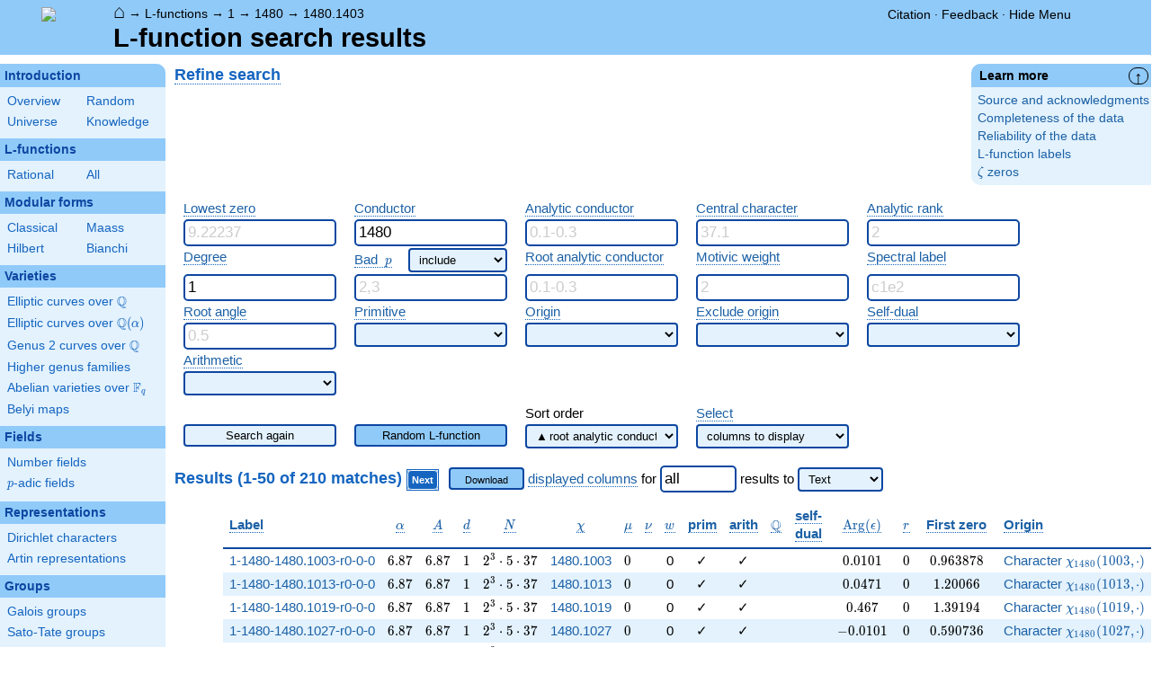

--- FILE ---
content_type: text/html; charset=utf-8
request_url: https://www.lmfdb.org/L/1/1480/1480.1403
body_size: 106605
content:
<!DOCTYPE html>
<html lang="en">
  <head>
    <meta http-equiv="Content-Type" content="text/html; charset=UTF-8">
    <meta http-equiv="X-UA-Compatible" content="IE=edge,chrome=1">
    <meta name="description" content="Welcome to the LMFDB, the database of L-functions, modular forms, and related objects. These pages are intended to be a modern handbook including tables, formulas, links, and references for L-functions and their underlying objects."/>
          <title>LMFDB - L-function search results  </title>
        <link id="style_css" href="/style.css" rel="stylesheet" type="text/css" /> 

    <!-- jQuery -->
    <script type="text/javascript"
            src="https://ajax.googleapis.com/ajax/libs/jquery/3.2.1/jquery.min.js"
            integrity="sha384-xBuQ/xzmlsLoJpyjoggmTEz8OWUFM0/RC5BsqQBDX2v5cMvDHcMakNTNrHIW2I5f"
            crossorigin="anonymous"></script>
    <!-- jQuery UI -->
    <script type="text/javascript"
            src="https://ajax.googleapis.com/ajax/libs/jqueryui/1.12.1/jquery-ui.min.js"
            integrity="sha384-Dziy8F2VlJQLMShA6FHWNul/veM9bCkRUaLqr199K94ntO5QUrLJBEbYegdSkkqX"
            crossorigin="anonymous"></script>
    <link rel="stylesheet"
          href="https://ajax.googleapis.com/ajax/libs/jqueryui/1.12.1/themes/smoothness/jquery-ui.css"
          integrity="sha384-Nlo8b0yiGl7Dn+BgLn4mxhIIBU6We7aeeiulNCjHdUv/eKHx59s3anfSUjExbDxn"
          crossorigin="anonymous">

          <!--reCAPTCHA-->
      <script src="https://www.google.com/recaptcha/enterprise.js?render=6LchHWwpAAAAACFe52hZNEkUP5Bn5_0FfLiEuF3i&waf=session" async defer></script>
    



    <script type="text/javascript">var url_prefix = "";</script>

    <script type="text/javascript" src="/static/lmfdb.js"></script>
    <script type="text/javascript" src="/static/showdown.min.js"></script>

    <script type="text/javascript" src="/static/raw_typeset.js"></script>
    <script type="text/javascript" src="/static/notify.min.js"></script>


    <link rel="stylesheet"
          href="https://cdn.jsdelivr.net/npm/katex@0.10.2/dist/katex.min.css"
          integrity="sha384-yFRtMMDnQtDRO8rLpMIKrtPCD5jdktao2TV19YiZYWMDkUR5GQZR/NOVTdquEx1j"
          crossorigin="anonymous">
    <script defer
          src="https://cdn.jsdelivr.net/npm/katex@0.10.2/dist/katex.min.js"
          integrity="sha384-9Nhn55MVVN0/4OFx7EE5kpFBPsEMZxKTCnA+4fqDmg12eCTqGi6+BB2LjY8brQxJ"
          crossorigin="anonymous"></script>
    <script defer
          src="https://cdn.jsdelivr.net/npm/katex@0.10.2/dist/contrib/auto-render.min.js"
          integrity="sha384-kWPLUVMOks5AQFrykwIup5lo0m3iMkkHrD0uJ4H5cjeGihAutqP0yW0J6dpFiVkI"
          crossorigin="anonymous"></script>
    <script>
katexOpts = {
  delimiters: [
  {left: "$$", right: "$$", display: true},
  {left: "\\[", right: "\\]", display: true},
  {left: "$", right: "$", display: false},
  {left: "\\(", right: "\\)", display: false}
],
  maxExpand: Infinity,
  macros: {
  "\\C": '{\\mathbb{C}}',
  "\\R": '{\\mathbb{R}}',
  "\\Q": '{\\mathbb{Q}}',
  "\\Z": '{\\mathbb{Z}}',
  "\\F": '{\\mathbb{F}}',
  "\\H": '{\\mathbb{H}}',
  "\\HH": '{\\mathcal{H}}',
  "\\integers": '{\\mathcal{O}}',
  "\\SL": '{\\textrm{SL}}',
  "\\GL": '{\\textrm{GL}}',
  "\\PSL": '{\\textrm{PSL}}',
  "\\PGL": '{\\textrm{PGL}}',
  "\\ASL": '{\\textrm{ASL}}',
  "\\AGL": '{\\textrm{AGL}}',
  "\\ASp": '{\\textrm{ASp}}',
  "\\Sp": '{\\textrm{Sp}}',
  "\\PSp": '{\\textrm{PSp}}',
  "\\SO": '{\\textrm{SO}}',
  "\\PSO": '{\\textrm{PSO}}',
  "\\PO": '{\\textrm{PO}}',
    "\\PGO": '{\\textrm{PO}}',
  "\\SU": '{\\textrm{SU}}',
  "\\PSU": '{\\textrm{PSU}}',
  "\\SOPlus": '{\\textrm{SO}^+}',
  "\\SOMinus": '{\\textrm{SO}^-}',
    "\\GO": '{\\textrm{O}}',
  "\\Orth": '{\\textrm{O}}',
    "\\GOPlus": '{\\textrm{O}^+}',
  "\\OPlus": '{\\textrm{O}^+}',
  "\\OrthPlus": '{\\textrm{O}^+}',
    "\\GOMinus": '{\\textrm{O}^-}',
  "\\OrthMinus": '{\\textrm{O}^-}',
  "\\OMinus": '{\\textrm{O}^-}',
  "\\GU": '{\\textrm{GU}}',
  "\\Unitary": '{\\textrm{U}}',
    "\\CSp": '{\\textrm{GSp}}',
  "\\GSp": '{\\textrm{GSp}}',
    "\\CSO": '{\\textrm{GSO}}',
  "\\GSO": '{\\textrm{GSO}}',
    "\\CSOPlus": '{\\textrm{GSO}^+}',
  "\\GSOPlus": '{\\textrm{GSO}^+}',
    "\\CSOMinus": '{\\textrm{GSO}^-}',
  "\\GSOMinus": '{\\textrm{GSO}^-}',
    "\\CSU": '{\\textrm{GSU}}',
  "\\GSU": '{\\textrm{GSU}}',
    "\\CO": '{\\textrm{GO}}',
  "\\GOrth": '{\\textrm{GO}}',
    "\\COPlus": '{\\textrm{GO}^+}',
  "\\GOrthPlus": '{\\textrm{GO}^+}',
    "\\COMinus": '{\\textrm{GO}^-}',
  "\\GOrthMinus": '{\\textrm{GO}^-}',
    "\\CU": '{\\textrm{GU}}',
  "\\GUnitary": '{\\textrm{GU}}',
  "\\OmegaPlus": '{\\Omega^+}',
  "\\OmegaMinus": '{\\Omega^-}',
  "\\Spin": '{\\textrm{Spin}}',
  "\\SpinPlus": '{\\textrm{Spin}^+}',
  "\\SpinMinus": '{\\textrm{Spin}^-}',
  "\\PSOPlus": '{\\textrm{PSO}^+}',
  "\\POPlus": '{\\textrm{PO}^+}',
    "\\PGOPlus": '{\\textrm{PO}^+}',
  "\\PU": '{\\textrm{PU}}',
    "\\PGU": '{\\textrm{PU}}',
  "\\PSOMinus": '{\\textrm{PSO}^-}',
  "\\POMinus": '{\\textrm{PO}^-}',
    "\\PGOMinus": '{\\textrm{PO}^-}',
  "\\POmega": '{\\textrm{P}\\Omega}',
  "\\POmegaPlus": '{\\textrm{P}\\Omega^+}',
  "\\POmegaMinus": '{\\textrm{P}\\Omega^-}',
  "\\PGammaL": '{\\textrm{P}\\Gamma\\textrm{L}}',
  "\\PSigmaL": '{\\textrm{P}\\Sigma\\textrm{L}}',
  "\\PSigmaSp": '{\\textrm{P}\\Sigma\\textrm{Sp}}',
  "\\PGammaU": '{\\textrm{P}\\Gamma\\textrm{U}}',
  "\\AGammaL": '{\\textrm{A}\\Gamma\\textrm{L}}',
  "\\ASigmaL": '{\\textrm{A}\\Sigma\\textrm{L}}',
  "\\ASigmaSp": '{\\textrm{A}\\Sigma\\textrm{Sp}}',
  "\\Dic": '{\\textrm{Dic}}',
  "\\SD": '{\\textrm{SD}}',
  "\\OD": '{\\textrm{OD}}',
  "\\He": '{\\textrm{He}}',
  "\\HS": '{\\textrm{HS}}',
  "\\McL": '{\\textrm{McL}}',
  "\\Ru": '{\\textrm{Ru}}',
  "\\Co": '{\\textrm{Co}}',
  "\\Aut": '\\operatorname{Aut}',
  "\\Out": '\\operatorname{Out}',
  "\\End": '\\operatorname{End}',
  "\\Gal": '\\operatorname{Gal}',
  "\\Hom": '\\operatorname{Hom}',
  "\\Ord": '\\operatorname{Ord}',
  "\\Pic": '\\operatorname{Pic}',
  "\\Reg": '\\operatorname{Reg}',
  "\\Res": '\\operatorname{Res}',
  "\\sgn": '\\operatorname{sgn}',
  "\\Spec": '\\operatorname{Spec}',
  "\\Sym": '\\operatorname{Sym}',
  "\\trace": '\\operatorname{tr}',
  "\\mathstrut": '\\vphantom(',
  "\\ideal": '{\\mathfrak{ #1 }}',
  "\\classgroup": '{Cl(#1)}',
  "\\modstar": '{\\left( #1/#2 \\right)^\\times}',
  "\\card": '{\\# #1}',
},
};
  document.addEventListener("DOMContentLoaded", function() {
  renderMathInElement(document.body, katexOpts);
});
    </script>
    <link href="https://cdn.jsdelivr.net/npm/katex@0.10.2/dist/contrib/copy-tex.css" rel="stylesheet" type="text/css">
    <script src="https://cdn.jsdelivr.net/npm/katex@0.10.2/dist/contrib/copy-tex.min.js" integrity="sha384-XhWAe6BtVcvEdS3FFKT7Mcft4HJjPqMQvi5V4YhzH9Qxw497jC13TupOEvjoIPy7" crossorigin="anonymous"></script>





<!-- Google tag (gtag.js) -->
    <script async src="https://www.googletagmanager.com/gtag/js?id=G-YVBFDNX374"></script>
    <script>
      window.dataLayer = window.dataLayer || [];
      function gtag(){dataLayer.push(arguments);}
      gtag('js', new Date());

      gtag('config', 'G-YVBFDNX374');
    </script>

  </head><body class="l_functions"><div id="header">
    <div id="logo"><a href="/">
    <img src="/static/images/lmfdb-logo.png" />
</a></div>
    <div class="right">
      <div class="upper">
        <div class="bread">
                      <a href="/">&#8962;</a>
            &rarr; <a href="/L/"> L-functions</a>
            &rarr; <a href="/L/1"> 1</a>
            &rarr; <a href="/L/1/1480"> 1480</a>
            &rarr; <a href="/L/1/1480/1480.1403"> 1480.1403</a>
                               </div>
        <div class="topright">
                                      <!--
            <span id="communication-wrapper">
              <img id="communication-img" src="/static/images/progress-green.gif" />
              <span id="communication"></span>
            </span>
-->
          <div class="undertopright">
            <a href="/citation" >Citation</a>
              &middot;
            <a href="/contact" target="_blank">Feedback</a>
              &middot;
            <a href="#" id="menutoggle">Hide Menu
                        </a>
          </div>
        </div>
      
        </div>
        <div id="title">L-function search results</div>

    </div>
</div>

<div id="sidebar">
<h2 class="link"><a href="/intro">Introduction</a></h2>



  <table class="short">
  <tr>
  <td scope="col" width="20%"><a href="/intro">Overview</a><td scope="col" width="20%"><a href="/random">Random</a></tr><tr><td scope="col" width="20%"><a href="/universe">Universe</a><td scope="col" width="20%"><a href="/knowledge/">Knowledge</a></tr><tr></tr>
</table>


 
<h2 class="link"><a href="/L/contents">L-functions</a></h2>



  <table class="short">
  <tr>
  <td scope="col" width="20%"><a href="/L/rational">Rational</a><td scope="col" width="20%"><a href="/L/">All</a></tr><tr></tr>
</table>


 
<h2 class="link"><a href="/ModularForm/">Modular forms</a></h2>



  <table class="short">
  <tr>
  <td scope="col" width="20%"><a href="/ModularForm/GL2/Q/holomorphic/">Classical</a><td scope="col" width="20%"><a href="/ModularForm/GL2/Q/Maass/">Maass</a></tr><tr><td scope="col" width="20%"><a href="/ModularForm/GL2/TotallyReal/">Hilbert</a><td scope="col" width="20%"><a href="/ModularForm/GL2/ImaginaryQuadratic/">Bianchi</a></tr><tr></tr><tr></tr><tr></tr><tr></tr><tr></tr>
</table>


 
<h2 class="link"><a href="/Variety/">Varieties</a></h2>



  <table class="short">
  <tr>
  <td colspan=2><a href="/EllipticCurve/Q/">Elliptic curves over $\Q$</a></tr><tr></tr><tr><td colspan=2><a href="/EllipticCurve/">Elliptic curves over $\Q(\alpha)$</a></tr><tr></tr><tr></tr><tr><td colspan=2><a href="/Genus2Curve/Q/">Genus 2 curves over $\Q$</a></tr><tr></tr><tr></tr><tr></tr><tr></tr><tr></tr><tr></tr><tr></tr><tr></tr><tr></tr><tr></tr><tr></tr><tr><td colspan=2><a href="/HigherGenus/C/Aut/">Higher genus families</a></tr><tr></tr><tr></tr><tr></tr><tr></tr><tr></tr><tr><td colspan=2><a href="/Variety/Abelian/Fq/">Abelian varieties over $\F_{q}$</a></tr><tr><td colspan=2><a href="/Belyi/">Belyi maps</a></tr><tr></tr>
</table>


 
<h2 class="link"><a href="/Field/">Fields</a></h2>



  <table class="short">
  <tr>
  <td colspan=2><a href="/NumberField/">Number fields</a></tr><tr></tr><tr><td colspan=2><a href="/padicField/">$p$-adic fields</a></tr><tr></tr><tr></tr><tr></tr><tr></tr>
</table>


 
<h2 class="link"><a href="/Representation/">Representations</a></h2>



  <table class="short">
  <tr>
  <td colspan=2><a href="/Character/Dirichlet/">Dirichlet characters</a></tr><tr></tr><tr></tr><tr><td colspan=2><a href="/ArtinRepresentation/">Artin representations</a></tr><tr></tr><tr></tr><tr></tr><tr></tr><tr></tr><tr></tr>
</table>


 
<h2 class="link"><a href="/Group/">Groups</a></h2>



  <table class="short">
  <tr>
  <td colspan=2><a href="/GaloisGroup/">Galois groups</a></tr><tr></tr><tr><td colspan=2><a href="/SatoTateGroup/">Sato-Tate groups</a></tr><tr><td colspan=2><a href="/Groups/Abstract/">Abstract groups</a></tr><tr></tr><tr></tr><tr><td scope="col" width="40%">    </td></tr><tr></tr>
</table>


 
<h2 class="link"><a href="/api/options">Database</a></h2>




 </div>
 
 

      <div id="properties">
       <div id="properties-collapser">&uarr;</div>
    
   
   
   
   
   
   
       <h1 class="properties-header">Learn more</h1>
    <div class="properties-body">
        <ul>
                           <li><a href="/L/Source">Source and acknowledgments</a></li>
                                   <li><a href="/L/Completeness">Completeness of the data</a></li>
                                   <li><a href="/L/Reliability">Reliability of the data</a></li>
                                   <li><a href="/L/Labels">L-function labels</a></li>
                                   <li><a href="/zeros/zeta/">$\zeta$ zeros</a></li>
                    </ul>
      </div>
   
    </div>
<div id="main">
  <div id="content">
    <div id="flashes">
              </div>    <div align="right" style="float: right; padding-left:10px;" id="rawtseticonspot" title="raw/typeset toggle"></div>
            

<h2 id='search_h2'><a title="Search [intro.search]" knowl="intro.search" kwargs="">Refine search</a>
  </h2>

<form class='re-search'>
  <input type="hidden" name="start" value="0"/>
<input type="hidden" name="count" value="50"/>
<input type="hidden" name="hst" value=""/>
  <table border="0">
    <tr>
      <td rowspan="1" colspan="1" class="nowrap" valign="top"><a title="Zeros of an L-function [lfunction.zeros]" knowl="lfunction.zeros" kwargs="">Lowest zero</a></td>
      <td rowspan="1" colspan="1" class="nowrap" valign="top"><a title="Conductor of an L-function [lfunction.conductor]" knowl="lfunction.conductor" kwargs="">Conductor</a></td>
      <td rowspan="1" colspan="1" class="nowrap" valign="top"><a title="Analytic conductor [lfunction.analytic_conductor]" knowl="lfunction.analytic_conductor" kwargs="">Analytic conductor</a></td>
      <td rowspan="1" colspan="1" class="nowrap" valign="top"><a title="Central character of an L-function [lfunction.central_character]" knowl="lfunction.central_character" kwargs="">Central character</a></td>
      <td rowspan="1" colspan="1" class="nowrap" valign="top"><a title="Analytic rank [lfunction.analytic_rank]" knowl="lfunction.analytic_rank" kwargs="">Analytic rank</a></td>
    </tr>
    <tr>
      <td rowspan="1" colspan="1" valign="top"><input type="text" name="z1" placeholder="9.22237" style="width: 160px" value=""/></td>
      <td rowspan="1" colspan="1" valign="top"><input type="text" name="conductor" placeholder="37" style="width: 160px" value="1480"/></td>
      <td rowspan="1" colspan="1" valign="top"><input type="text" name="analytic_conductor" placeholder="0.1-0.3" style="width: 160px" value=""/></td>
      <td rowspan="1" colspan="1" valign="top"><input type="text" name="central_character" placeholder="37.1" style="width: 160px"/></td>
      <td rowspan="1" colspan="1" valign="top"><input type="text" name="order_of_vanishing" placeholder="2" style="width: 160px"/></td>
    </tr>
    <tr>
      <td rowspan="1" colspan="1" class="nowrap" valign="top"><a title="Degree of an L-function [lfunction.degree]" knowl="lfunction.degree" kwargs="">Degree</a></td>
      <td style="text-align-last: justify;" colspan="1" class="nowrap" valign="top"><a title="Bad prime [lfunction.bad_prime]" knowl="lfunction.bad_prime" kwargs="">Bad \(p\)</a><span style="margin-left: 10px;"></span>        <select name="prime_quantifier" style="width: 110px">

          <option value="" selected>include</option>
          <option value="exclude">exclude</option>
          <option value="exactly">exactly</option>
          <option value="subset">subset</option>
        </select></td>
      <td rowspan="1" colspan="1" class="nowrap" valign="top"><a title="Root analytic conductor [lfunction.root_analytic_conductor]" knowl="lfunction.root_analytic_conductor" kwargs="">Root analytic conductor</a></td>
      <td rowspan="1" colspan="1" class="nowrap" valign="top"><a title="Motivic weight [lfunction.motivic_weight]" knowl="lfunction.motivic_weight" kwargs="">Motivic weight</a></td>
      <td rowspan="1" colspan="1" class="nowrap" valign="top"><a title="Spectral label [lfunction.spectral_label]" knowl="lfunction.spectral_label" kwargs="">Spectral label</a></td>
    </tr>
    <tr>
      <td rowspan="1" colspan="1" valign="top"><input type="text" name="degree" placeholder="2" style="width: 160px" value="1"/></td>
      <td rowspan="1" colspan="1" valign="top"><input type="text" name="bad_primes" placeholder="2,3" style="width: 160px"/></td>
      <td rowspan="1" colspan="1" valign="top"><input type="text" name="root_analytic_conductor" placeholder="0.1-0.3" style="width: 160px" value=""/></td>
      <td rowspan="1" colspan="1" valign="top"><input type="text" name="motivic_weight" placeholder="2" style="width: 160px"/></td>
      <td rowspan="1" colspan="1" valign="top"><input type="text" name="spectral_label" placeholder="c1e2" style="width: 160px"/></td>
    </tr>
    <tr>
      <td rowspan="1" colspan="1" class="nowrap" valign="top"><a title="Root angle of L-function [lfunction.root_angle_input]" knowl="lfunction.root_angle_input" kwargs="">Root angle</a></td>
      <td rowspan="1" colspan="1" class="nowrap" valign="top"><a title="Primitive L-function [lfunction.primitive]" knowl="lfunction.primitive" kwargs="">Primitive</a></td>
      <td rowspan="1" colspan="1" class="nowrap" valign="top"><a title="Underlying object of an L-function [lfunction.underlying_object]" knowl="lfunction.underlying_object" kwargs="">Origin</a></td>
      <td rowspan="1" colspan="1" class="nowrap" valign="top"><a title="Underlying object of an L-function [lfunction.underlying_object]" knowl="lfunction.underlying_object" kwargs="">Exclude origin</a></td>
      <td rowspan="1" colspan="1" class="nowrap" valign="top"><a title="Self-dual L-function [lfunction.self-dual]" knowl="lfunction.self-dual" kwargs="">Self-dual</a></td>
    </tr>
    <tr>
      <td rowspan="1" colspan="1" valign="top"><input type="text" name="root_angle" placeholder="0.5" style="width: 160px" value=""/></td>
      <td rowspan="1" colspan="1" valign="top">        <select name="primitive" style="width: 170px">

          <option value="" selected></option>
          <option value="yes">yes</option>
          <option value="no">no</option>
        </select></td>
      <td rowspan="1" colspan="1" valign="top">        <select name="origin" style="width: 170px">

          <option value="" selected></option>
          <option value="DIR">Dirichlet character</option>
          <option value="Artin">Artin representation</option>
          <option value="ECQ">Elliptic curve/Q</option>
          <option value="ECNF">Elliptic curve/NF</option>
          <option value="G2Q">Genus 2 curve/Q</option>
          <option value="CMF">Classical modular form</option>
          <option value="HMF">Hilbert modular form</option>
          <option value="BMF">Bianchi modular form</option>
          <option value="MaassGL3">GL3 Maass form</option>
          <option value="MaassGL4">GL4 Maass form</option>
          <option value="MaassGSp4">GSp4 Maass form</option>
        </select></td>
      <td rowspan="1" colspan="1" valign="top">        <select name="origin_exclude" style="width: 170px">

          <option value="" selected></option>
          <option value="DIR">Dirichlet character</option>
          <option value="Artin">Artin representation</option>
          <option value="ECQ">Elliptic curve/Q</option>
          <option value="ECNF">Elliptic curve/NF</option>
          <option value="G2Q">Genus 2 curve/Q</option>
          <option value="CMF">Classical modular form</option>
          <option value="HMF">Hilbert modular form</option>
          <option value="BMF">Bianchi modular form</option>
          <option value="MaassGL3">GL3 Maass form</option>
          <option value="MaassGL4">GL4 Maass form</option>
          <option value="MaassGSp4">GSp4 Maass form</option>
        </select></td>
      <td rowspan="1" colspan="1" valign="top">        <select name="self_dual" style="width: 170px">

          <option value="" selected></option>
          <option value="yes">yes</option>
          <option value="no">no</option>
        </select></td>
    </tr>
    <tr>
      <td rowspan="1" colspan="1" class="nowrap" valign="top"><a title="Arithmetic L-function [lfunction.arithmetic]" knowl="lfunction.arithmetic" kwargs="">Arithmetic</a></td>
    </tr>
    <tr>
      <td rowspan="1" colspan="1" valign="top">        <select name="algebraic" style="width: 170px">

          <option value="" selected></option>
          <option value="rational">rational</option>
          <option value="irrational">irrational</option>
          <option value="algebraic">algebraic</option>
          <option value="transcendental">transcendental</option>
        </select></td>
    </tr>
  </table>
  <table border="0">
    <tr>
      <tr style="height:8px" valign="top"></tr>
    </tr>
    <tr>
      <td rowspan="1" colspan="1" class="nowrap" valign="top"></td>
      <td rowspan="1" colspan="1" class="nowrap" valign="top"></td>
      <td rowspan="1" colspan="1" class="nowrap" width="170px" valign="top">Sort order</td>
      <td rowspan="1" colspan="1" class="nowrap" width="170px" valign="top"><a title="Select search columns [doc.select_search_columns]" knowl="doc.select_search_columns" kwargs="">Select</a></td>
    </tr>
    <tr>
      <td rowspan="1" colspan="1" valign="top"><button type='submit' name='search_type' value='' class='search_stale' style='width: 170px;' onclick='resetStart()'>Search again</button></td>
      <td rowspan="1" colspan="1" valign="top"><button type='submit' name='search_type' value='Random' class='search_fresh' style='width: 170px;' onclick='resetStart()'>Random L-function</button></td>
      <td rowspan="1" colspan="1" width="170px" valign="top">        <select onmousedown="this.size=this.length; this.selectedIndex = -1;" onmousemove="return false;" onmouseup="this.focus();" onblur="blur_sort(this);" oninput="control_sort(this);" id="sort-selecter" style="width: 170px; position: absolute; z-index: 9999;" name="sort_order" style="width: 170px">

          <option value="" selected>▲ root analytic conductor</option>
          <option value="analytic_conductor">  analytic conductor</option>
          <option value="z1">  first zero</option>
          <option value="conductor">  conductor</option>
        </select></td>
      <td rowspan="1" colspan="1" width="170px" valign="top">        <select onmousedown="this.size=this.length; this.value='';" onmousemove="return false;" onmouseup="this.focus();" onblur="this.size=0; this.value='none';" oninput="control_columns(this);" id="column-selector" style="position: absolute; z-index: 9999;width: 170px;">

          <option value="none" selected>columns to display</option>
          <option value="label">✓ label</option>
          <option value="root_analytic_conductor">✓ root analytic conductor</option>
          <option value="analytic_conductor">✓ analytic conductor</option>
          <option value="degree">✓ degree</option>
          <option value="factored_conductor">✓ conductor</option>
          <option value="central_character">✓ central character</option>
          <option value="mus">✓ mu</option>
          <option value="nus">✓ nu</option>
          <option value="motivic_weight">✓ motivic weight</option>
          <option value="primitive">✓ primitive</option>
          <option value="algebraic">✓ algebraic</option>
          <option value="rational">✓ rational</option>
          <option value="self_dual">✓ self-dual</option>
          <option value="root_angle">✓ root angle</option>
          <option value="order_of_vanishing">✓ order of vanishing</option>
          <option value="z1">✓ first zero</option>
          <option value="origins">✓ origin</option>
          <option value="toggleall">&emsp;&emsp;&emsp;&emsp;&emsp;&emsp;&emsp;hide all</option>
        </select></td>
    </tr>
  </table>
  <input type="hidden" name="showcol" value="" />
  <input type="hidden" name="hidecol" value="" />
  <input type="hidden" name="sort_order" value="" />
  <input type="hidden" name="sort_dir" value="" />
</form>

<script>

function set_fresh() {
  $(".search_stale").removeClass("search_stale").addClass("search_fresh");
}

$("input").on("input", set_fresh);
$("select").on("change", set_fresh);
</script>



    
  <br>
<div>
  <h2 style="display: inline; color: #1565C0; font-weight: bold; font-family: sans-serif; text-decoration: none; font-size: 120%; text-align: left;">
    Results (1-50 of 210 matches)
    </h2>
  <a href="#" class="navlink" onclick="increase_start_by_count_and_submit_form();return false">Next</a>
    
&nbsp;
  <span class="download-form">
<a class="like-button" href="https://www.lmfdb.org/L/1/1480/1480.1403?download=1&amp;query={&#39;degree&#39;: 1, &#39;conductor&#39;: 1480}" onclick="return update_download_url(this, 2);">Download</a>
<a title="Search columns [doc.search_columns]" knowl="doc.search_columns" kwargs="">displayed columns</a> for
<input class="download_row_count_input" name="download_row_count2" type="text" value="all" /> results
<label for="downlang-select2">to</label>
<select name="downlang2" id="downlang-select2">
      <option value="text" selected>Text</option>
      <option value="gp">Pari/GP</option>
      <option value="sage">SageMath</option>
      <option value="magma">Magma</option>
      <option value="oscar">Oscar</option>
      <option value="csv">CSV</option>
  </select>
</span></div>



<table class="ntdata">
  <thead>
          <tr class="">
                  <th class="col-label" style=""><a title="Label of L-function [lfunction.label]" knowl="lfunction.label" kwargs="">Label</a></th>
                  <th class="col-root_analytic_conductor" style="text-align:center;"><a title="Root analytic conductor [lfunction.root_analytic_conductor]" knowl="lfunction.root_analytic_conductor" kwargs="">$\alpha$</a></th>
                  <th class="col-analytic_conductor" style="text-align:center;"><a title="Analytic conductor [lfunction.analytic_conductor]" knowl="lfunction.analytic_conductor" kwargs="">$A$</a></th>
                  <th class="col-degree" style="text-align:center;"><a title="Degree of an L-function [lfunction.degree]" knowl="lfunction.degree" kwargs="">$d$</a></th>
                  <th class="col-factored_conductor" style="text-align:center;"><a title="Conductor of an L-function [lfunction.conductor]" knowl="lfunction.conductor" kwargs="">$N$</a></th>
                  <th class="col-central_character" style="text-align:center;"><a title="Central character of an L-function [lfunction.central_character]" knowl="lfunction.central_character" kwargs="">$\chi$</a></th>
                  <th class="col-mus" style="text-align:center;"><a title="Functional equation of an L-function [lfunction.functional_equation]" knowl="lfunction.functional_equation" kwargs="">$\mu$</a></th>
                  <th class="col-nus" style="text-align:center;"><a title="Functional equation of an L-function [lfunction.functional_equation]" knowl="lfunction.functional_equation" kwargs="">$\nu$</a></th>
                  <th class="col-motivic_weight" style="text-align:center;"><a title="Motivic weight [lfunction.motivic_weight]" knowl="lfunction.motivic_weight" kwargs="">$w$</a></th>
                  <th class="col-primitive" style="text-align:center;"><a title="Primitive L-function [lfunction.primitive]" knowl="lfunction.primitive" kwargs="">prim</a></th>
                  <th class="col-algebraic" style="text-align:center;"><a title="Arithmetic L-function [lfunction.arithmetic]" knowl="lfunction.arithmetic" kwargs="">arith</a></th>
                  <th class="col-rational" style="text-align:center;"><a title="Rational L-function [lfunction.rational]" knowl="lfunction.rational" kwargs="">$\mathbb{Q}$</a></th>
                  <th class="col-self_dual" style="text-align:center;"><a title="Self-dual L-function [lfunction.self-dual]" knowl="lfunction.self-dual" kwargs="">self-dual</a></th>
                  <th class="col-root_angle" style="text-align:center;"><a title="Root angle of L-function [lfunction.root_angle]" knowl="lfunction.root_angle" kwargs="">$\operatorname{Arg}(\epsilon)$</a></th>
                  <th class="col-order_of_vanishing" style="text-align:center;"><a title="Analytic rank [lfunction.analytic_rank]" knowl="lfunction.analytic_rank" kwargs="">$r$</a></th>
                  <th class="col-z1" style="text-align:center;"><a title="Zeros of an L-function [lfunction.zeros]" knowl="lfunction.zeros" kwargs="">First zero</a></th>
                  <th class="col-origins" style=""><a title="Underlying object of an L-function [lfunction.underlying_object]" knowl="lfunction.underlying_object" kwargs="">Origin</a></th>
              </tr>
      </thead>
      <tr>
              <td class="col-label" style=""><a href="/L/1/1480/1480.1003/r0/0/0">1-1480-1480.1003-r0-0-0</a></td>
              <td class="col-root_analytic_conductor" style="text-align:center;">$6.87$</td>
              <td class="col-analytic_conductor" style="text-align:center;">$6.87$</td>
              <td class="col-degree" style="text-align:center;">$1$</td>
              <td class="col-factored_conductor" style="text-align:center;">$2^{3} \cdot 5 \cdot 37$</td>
              <td class="col-central_character" style="text-align:center;"><a href="/Character/Dirichlet/1480.1003/">1480.1003</a></td>
              <td class="col-mus" style="text-align:center;">$0$</td>
              <td class="col-nus" style="text-align:center;"></td>
              <td class="col-motivic_weight" style="text-align:center;">0</td>
              <td class="col-primitive" style="text-align:center;">&#x2713;</td>
              <td class="col-algebraic" style="text-align:center;">&#x2713;</td>
              <td class="col-rational" style="text-align:center;"></td>
              <td class="col-self_dual" style="text-align:center;"></td>
              <td class="col-root_angle" style="text-align:center;">$0.0101$</td>
              <td class="col-order_of_vanishing" style="text-align:center;">$0$</td>
              <td class="col-z1" style="text-align:center;">$0.963878$</td>
              <td class="col-origins" style=""><a href="/Character/Dirichlet/1480/1003">Character $\chi_{1480}(1003, \cdot)$</a></td>
          </tr>
      <tr>
              <td class="col-label" style=""><a href="/L/1/1480/1480.1013/r0/0/0">1-1480-1480.1013-r0-0-0</a></td>
              <td class="col-root_analytic_conductor" style="text-align:center;">$6.87$</td>
              <td class="col-analytic_conductor" style="text-align:center;">$6.87$</td>
              <td class="col-degree" style="text-align:center;">$1$</td>
              <td class="col-factored_conductor" style="text-align:center;">$2^{3} \cdot 5 \cdot 37$</td>
              <td class="col-central_character" style="text-align:center;"><a href="/Character/Dirichlet/1480.1013/">1480.1013</a></td>
              <td class="col-mus" style="text-align:center;">$0$</td>
              <td class="col-nus" style="text-align:center;"></td>
              <td class="col-motivic_weight" style="text-align:center;">0</td>
              <td class="col-primitive" style="text-align:center;">&#x2713;</td>
              <td class="col-algebraic" style="text-align:center;">&#x2713;</td>
              <td class="col-rational" style="text-align:center;"></td>
              <td class="col-self_dual" style="text-align:center;"></td>
              <td class="col-root_angle" style="text-align:center;">$0.0471$</td>
              <td class="col-order_of_vanishing" style="text-align:center;">$0$</td>
              <td class="col-z1" style="text-align:center;">$1.20066$</td>
              <td class="col-origins" style=""><a href="/Character/Dirichlet/1480/1013">Character $\chi_{1480}(1013, \cdot)$</a></td>
          </tr>
      <tr>
              <td class="col-label" style=""><a href="/L/1/1480/1480.1019/r0/0/0">1-1480-1480.1019-r0-0-0</a></td>
              <td class="col-root_analytic_conductor" style="text-align:center;">$6.87$</td>
              <td class="col-analytic_conductor" style="text-align:center;">$6.87$</td>
              <td class="col-degree" style="text-align:center;">$1$</td>
              <td class="col-factored_conductor" style="text-align:center;">$2^{3} \cdot 5 \cdot 37$</td>
              <td class="col-central_character" style="text-align:center;"><a href="/Character/Dirichlet/1480.1019/">1480.1019</a></td>
              <td class="col-mus" style="text-align:center;">$0$</td>
              <td class="col-nus" style="text-align:center;"></td>
              <td class="col-motivic_weight" style="text-align:center;">0</td>
              <td class="col-primitive" style="text-align:center;">&#x2713;</td>
              <td class="col-algebraic" style="text-align:center;">&#x2713;</td>
              <td class="col-rational" style="text-align:center;"></td>
              <td class="col-self_dual" style="text-align:center;"></td>
              <td class="col-root_angle" style="text-align:center;">$0.467$</td>
              <td class="col-order_of_vanishing" style="text-align:center;">$0$</td>
              <td class="col-z1" style="text-align:center;">$1.39194$</td>
              <td class="col-origins" style=""><a href="/Character/Dirichlet/1480/1019">Character $\chi_{1480}(1019, \cdot)$</a></td>
          </tr>
      <tr>
              <td class="col-label" style=""><a href="/L/1/1480/1480.1027/r0/0/0">1-1480-1480.1027-r0-0-0</a></td>
              <td class="col-root_analytic_conductor" style="text-align:center;">$6.87$</td>
              <td class="col-analytic_conductor" style="text-align:center;">$6.87$</td>
              <td class="col-degree" style="text-align:center;">$1$</td>
              <td class="col-factored_conductor" style="text-align:center;">$2^{3} \cdot 5 \cdot 37$</td>
              <td class="col-central_character" style="text-align:center;"><a href="/Character/Dirichlet/1480.1027/">1480.1027</a></td>
              <td class="col-mus" style="text-align:center;">$0$</td>
              <td class="col-nus" style="text-align:center;"></td>
              <td class="col-motivic_weight" style="text-align:center;">0</td>
              <td class="col-primitive" style="text-align:center;">&#x2713;</td>
              <td class="col-algebraic" style="text-align:center;">&#x2713;</td>
              <td class="col-rational" style="text-align:center;"></td>
              <td class="col-self_dual" style="text-align:center;"></td>
              <td class="col-root_angle" style="text-align:center;">$-0.0101$</td>
              <td class="col-order_of_vanishing" style="text-align:center;">$0$</td>
              <td class="col-z1" style="text-align:center;">$0.590736$</td>
              <td class="col-origins" style=""><a href="/Character/Dirichlet/1480/1027">Character $\chi_{1480}(1027, \cdot)$</a></td>
          </tr>
      <tr>
              <td class="col-label" style=""><a href="/L/1/1480/1480.1029/r0/0/0">1-1480-1480.1029-r0-0-0</a></td>
              <td class="col-root_analytic_conductor" style="text-align:center;">$6.87$</td>
              <td class="col-analytic_conductor" style="text-align:center;">$6.87$</td>
              <td class="col-degree" style="text-align:center;">$1$</td>
              <td class="col-factored_conductor" style="text-align:center;">$2^{3} \cdot 5 \cdot 37$</td>
              <td class="col-central_character" style="text-align:center;"><a href="/Character/Dirichlet/1480.1029/">1480.1029</a></td>
              <td class="col-mus" style="text-align:center;">$0$</td>
              <td class="col-nus" style="text-align:center;"></td>
              <td class="col-motivic_weight" style="text-align:center;">0</td>
              <td class="col-primitive" style="text-align:center;">&#x2713;</td>
              <td class="col-algebraic" style="text-align:center;">&#x2713;</td>
              <td class="col-rational" style="text-align:center;"></td>
              <td class="col-self_dual" style="text-align:center;"></td>
              <td class="col-root_angle" style="text-align:center;">$0.276$</td>
              <td class="col-order_of_vanishing" style="text-align:center;">$0$</td>
              <td class="col-z1" style="text-align:center;">$1.76380$</td>
              <td class="col-origins" style=""><a href="/Character/Dirichlet/1480/1029">Character $\chi_{1480}(1029, \cdot)$</a></td>
          </tr>
      <tr>
              <td class="col-label" style=""><a href="/L/1/1480/1480.1043/r0/0/0">1-1480-1480.1043-r0-0-0</a></td>
              <td class="col-root_analytic_conductor" style="text-align:center;">$6.87$</td>
              <td class="col-analytic_conductor" style="text-align:center;">$6.87$</td>
              <td class="col-degree" style="text-align:center;">$1$</td>
              <td class="col-factored_conductor" style="text-align:center;">$2^{3} \cdot 5 \cdot 37$</td>
              <td class="col-central_character" style="text-align:center;"><a href="/Character/Dirichlet/1480.1043/">1480.1043</a></td>
              <td class="col-mus" style="text-align:center;">$0$</td>
              <td class="col-nus" style="text-align:center;"></td>
              <td class="col-motivic_weight" style="text-align:center;">0</td>
              <td class="col-primitive" style="text-align:center;">&#x2713;</td>
              <td class="col-algebraic" style="text-align:center;">&#x2713;</td>
              <td class="col-rational" style="text-align:center;"></td>
              <td class="col-self_dual" style="text-align:center;"></td>
              <td class="col-root_angle" style="text-align:center;">$0.458$</td>
              <td class="col-order_of_vanishing" style="text-align:center;">$0$</td>
              <td class="col-z1" style="text-align:center;">$0.00637044$</td>
              <td class="col-origins" style=""><a href="/Character/Dirichlet/1480/1043">Character $\chi_{1480}(1043, \cdot)$</a></td>
          </tr>
      <tr>
              <td class="col-label" style=""><a href="/L/1/1480/1480.1053/r0/0/0">1-1480-1480.1053-r0-0-0</a></td>
              <td class="col-root_analytic_conductor" style="text-align:center;">$6.87$</td>
              <td class="col-analytic_conductor" style="text-align:center;">$6.87$</td>
              <td class="col-degree" style="text-align:center;">$1$</td>
              <td class="col-factored_conductor" style="text-align:center;">$2^{3} \cdot 5 \cdot 37$</td>
              <td class="col-central_character" style="text-align:center;"><a href="/Character/Dirichlet/1480.1053/">1480.1053</a></td>
              <td class="col-mus" style="text-align:center;">$0$</td>
              <td class="col-nus" style="text-align:center;"></td>
              <td class="col-motivic_weight" style="text-align:center;">0</td>
              <td class="col-primitive" style="text-align:center;">&#x2713;</td>
              <td class="col-algebraic" style="text-align:center;">&#x2713;</td>
              <td class="col-rational" style="text-align:center;"></td>
              <td class="col-self_dual" style="text-align:center;"></td>
              <td class="col-root_angle" style="text-align:center;">$-0.167$</td>
              <td class="col-order_of_vanishing" style="text-align:center;">$0$</td>
              <td class="col-z1" style="text-align:center;">$0.951040$</td>
              <td class="col-origins" style=""><a href="/Character/Dirichlet/1480/1053">Character $\chi_{1480}(1053, \cdot)$</a></td>
          </tr>
      <tr>
              <td class="col-label" style=""><a href="/L/1/1480/1480.1059/r0/0/0">1-1480-1480.1059-r0-0-0</a></td>
              <td class="col-root_analytic_conductor" style="text-align:center;">$6.87$</td>
              <td class="col-analytic_conductor" style="text-align:center;">$6.87$</td>
              <td class="col-degree" style="text-align:center;">$1$</td>
              <td class="col-factored_conductor" style="text-align:center;">$2^{3} \cdot 5 \cdot 37$</td>
              <td class="col-central_character" style="text-align:center;"><a href="/Character/Dirichlet/1480.1059/">1480.1059</a></td>
              <td class="col-mus" style="text-align:center;">$0$</td>
              <td class="col-nus" style="text-align:center;"></td>
              <td class="col-motivic_weight" style="text-align:center;">0</td>
              <td class="col-primitive" style="text-align:center;">&#x2713;</td>
              <td class="col-algebraic" style="text-align:center;">&#x2713;</td>
              <td class="col-rational" style="text-align:center;"></td>
              <td class="col-self_dual" style="text-align:center;"></td>
              <td class="col-root_angle" style="text-align:center;">$-0.0884$</td>
              <td class="col-order_of_vanishing" style="text-align:center;">$0$</td>
              <td class="col-z1" style="text-align:center;">$0.220032$</td>
              <td class="col-origins" style=""><a href="/Character/Dirichlet/1480/1059">Character $\chi_{1480}(1059, \cdot)$</a></td>
          </tr>
      <tr>
              <td class="col-label" style=""><a href="/L/1/1480/1480.1069/r0/0/0">1-1480-1480.1069-r0-0-0</a></td>
              <td class="col-root_analytic_conductor" style="text-align:center;">$6.87$</td>
              <td class="col-analytic_conductor" style="text-align:center;">$6.87$</td>
              <td class="col-degree" style="text-align:center;">$1$</td>
              <td class="col-factored_conductor" style="text-align:center;">$2^{3} \cdot 5 \cdot 37$</td>
              <td class="col-central_character" style="text-align:center;"><a href="/Character/Dirichlet/1480.1069/">1480.1069</a></td>
              <td class="col-mus" style="text-align:center;">$0$</td>
              <td class="col-nus" style="text-align:center;"></td>
              <td class="col-motivic_weight" style="text-align:center;">0</td>
              <td class="col-primitive" style="text-align:center;">&#x2713;</td>
              <td class="col-algebraic" style="text-align:center;">&#x2713;</td>
              <td class="col-rational" style="text-align:center;"></td>
              <td class="col-self_dual" style="text-align:center;"></td>
              <td class="col-root_angle" style="text-align:center;">$0.244$</td>
              <td class="col-order_of_vanishing" style="text-align:center;">$0$</td>
              <td class="col-z1" style="text-align:center;">$1.07445$</td>
              <td class="col-origins" style=""><a href="/Character/Dirichlet/1480/1069">Character $\chi_{1480}(1069, \cdot)$</a></td>
          </tr>
      <tr>
              <td class="col-label" style=""><a href="/L/1/1480/1480.107/r0/0/0">1-1480-1480.107-r0-0-0</a></td>
              <td class="col-root_analytic_conductor" style="text-align:center;">$6.87$</td>
              <td class="col-analytic_conductor" style="text-align:center;">$6.87$</td>
              <td class="col-degree" style="text-align:center;">$1$</td>
              <td class="col-factored_conductor" style="text-align:center;">$2^{3} \cdot 5 \cdot 37$</td>
              <td class="col-central_character" style="text-align:center;"><a href="/Character/Dirichlet/1480.107/">1480.107</a></td>
              <td class="col-mus" style="text-align:center;">$0$</td>
              <td class="col-nus" style="text-align:center;"></td>
              <td class="col-motivic_weight" style="text-align:center;">0</td>
              <td class="col-primitive" style="text-align:center;">&#x2713;</td>
              <td class="col-algebraic" style="text-align:center;">&#x2713;</td>
              <td class="col-rational" style="text-align:center;"></td>
              <td class="col-self_dual" style="text-align:center;"></td>
              <td class="col-root_angle" style="text-align:center;">$-0.167$</td>
              <td class="col-order_of_vanishing" style="text-align:center;">$0$</td>
              <td class="col-z1" style="text-align:center;">$0.271633$</td>
              <td class="col-origins" style=""><a href="/Character/Dirichlet/1480/107">Character $\chi_{1480}(107, \cdot)$</a></td>
          </tr>
      <tr>
              <td class="col-label" style=""><a href="/L/1/1480/1480.1083/r0/0/0">1-1480-1480.1083-r0-0-0</a></td>
              <td class="col-root_analytic_conductor" style="text-align:center;">$6.87$</td>
              <td class="col-analytic_conductor" style="text-align:center;">$6.87$</td>
              <td class="col-degree" style="text-align:center;">$1$</td>
              <td class="col-factored_conductor" style="text-align:center;">$2^{3} \cdot 5 \cdot 37$</td>
              <td class="col-central_character" style="text-align:center;"><a href="/Character/Dirichlet/1480.1083/">1480.1083</a></td>
              <td class="col-mus" style="text-align:center;">$0$</td>
              <td class="col-nus" style="text-align:center;"></td>
              <td class="col-motivic_weight" style="text-align:center;">0</td>
              <td class="col-primitive" style="text-align:center;">&#x2713;</td>
              <td class="col-algebraic" style="text-align:center;">&#x2713;</td>
              <td class="col-rational" style="text-align:center;"></td>
              <td class="col-self_dual" style="text-align:center;"></td>
              <td class="col-root_angle" style="text-align:center;">$-0.0646$</td>
              <td class="col-order_of_vanishing" style="text-align:center;">$0$</td>
              <td class="col-z1" style="text-align:center;">$0.754500$</td>
              <td class="col-origins" style=""><a href="/Character/Dirichlet/1480/1083">Character $\chi_{1480}(1083, \cdot)$</a></td>
          </tr>
      <tr>
              <td class="col-label" style=""><a href="/L/1/1480/1480.1093/r0/0/0">1-1480-1480.1093-r0-0-0</a></td>
              <td class="col-root_analytic_conductor" style="text-align:center;">$6.87$</td>
              <td class="col-analytic_conductor" style="text-align:center;">$6.87$</td>
              <td class="col-degree" style="text-align:center;">$1$</td>
              <td class="col-factored_conductor" style="text-align:center;">$2^{3} \cdot 5 \cdot 37$</td>
              <td class="col-central_character" style="text-align:center;"><a href="/Character/Dirichlet/1480.1093/">1480.1093</a></td>
              <td class="col-mus" style="text-align:center;">$0$</td>
              <td class="col-nus" style="text-align:center;"></td>
              <td class="col-motivic_weight" style="text-align:center;">0</td>
              <td class="col-primitive" style="text-align:center;">&#x2713;</td>
              <td class="col-algebraic" style="text-align:center;">&#x2713;</td>
              <td class="col-rational" style="text-align:center;"></td>
              <td class="col-self_dual" style="text-align:center;"></td>
              <td class="col-root_angle" style="text-align:center;">$0.379$</td>
              <td class="col-order_of_vanishing" style="text-align:center;">$0$</td>
              <td class="col-z1" style="text-align:center;">$0.00118375$</td>
              <td class="col-origins" style=""><a href="/Character/Dirichlet/1480/1093">Character $\chi_{1480}(1093, \cdot)$</a></td>
          </tr>
      <tr>
              <td class="col-label" style=""><a href="/L/1/1480/1480.1107/r0/0/0">1-1480-1480.1107-r0-0-0</a></td>
              <td class="col-root_analytic_conductor" style="text-align:center;">$6.87$</td>
              <td class="col-analytic_conductor" style="text-align:center;">$6.87$</td>
              <td class="col-degree" style="text-align:center;">$1$</td>
              <td class="col-factored_conductor" style="text-align:center;">$2^{3} \cdot 5 \cdot 37$</td>
              <td class="col-central_character" style="text-align:center;"><a href="/Character/Dirichlet/1480.1107/">1480.1107</a></td>
              <td class="col-mus" style="text-align:center;">$0$</td>
              <td class="col-nus" style="text-align:center;"></td>
              <td class="col-motivic_weight" style="text-align:center;">0</td>
              <td class="col-primitive" style="text-align:center;">&#x2713;</td>
              <td class="col-algebraic" style="text-align:center;">&#x2713;</td>
              <td class="col-rational" style="text-align:center;"></td>
              <td class="col-self_dual" style="text-align:center;"></td>
              <td class="col-root_angle" style="text-align:center;">$0.487$</td>
              <td class="col-order_of_vanishing" style="text-align:center;">$0$</td>
              <td class="col-z1" style="text-align:center;">$0.218449$</td>
              <td class="col-origins" style=""><a href="/Character/Dirichlet/1480/1107">Character $\chi_{1480}(1107, \cdot)$</a></td>
          </tr>
      <tr>
              <td class="col-label" style=""><a href="/L/1/1480/1480.1109/r0/0/0">1-1480-1480.1109-r0-0-0</a></td>
              <td class="col-root_analytic_conductor" style="text-align:center;">$6.87$</td>
              <td class="col-analytic_conductor" style="text-align:center;">$6.87$</td>
              <td class="col-degree" style="text-align:center;">$1$</td>
              <td class="col-factored_conductor" style="text-align:center;">$2^{3} \cdot 5 \cdot 37$</td>
              <td class="col-central_character" style="text-align:center;"><a href="/Character/Dirichlet/1480.1109/">1480.1109</a></td>
              <td class="col-mus" style="text-align:center;">$0$</td>
              <td class="col-nus" style="text-align:center;"></td>
              <td class="col-motivic_weight" style="text-align:center;">0</td>
              <td class="col-primitive" style="text-align:center;">&#x2713;</td>
              <td class="col-algebraic" style="text-align:center;">&#x2713;</td>
              <td class="col-rational" style="text-align:center;">&#x2713;</td>
              <td class="col-self_dual" style="text-align:center;">&#x2713;</td>
              <td class="col-root_angle" style="text-align:center;">$0$</td>
              <td class="col-order_of_vanishing" style="text-align:center;">$0$</td>
              <td class="col-z1" style="text-align:center;">$0.882211$</td>
              <td class="col-origins" style=""><a href="/Character/Dirichlet/1480/1109">Character $\chi_{1480}(1109, \cdot)$</a></td>
          </tr>
      <tr>
              <td class="col-label" style=""><a href="/L/1/1480/1480.1133/r0/0/0">1-1480-1480.1133-r0-0-0</a></td>
              <td class="col-root_analytic_conductor" style="text-align:center;">$6.87$</td>
              <td class="col-analytic_conductor" style="text-align:center;">$6.87$</td>
              <td class="col-degree" style="text-align:center;">$1$</td>
              <td class="col-factored_conductor" style="text-align:center;">$2^{3} \cdot 5 \cdot 37$</td>
              <td class="col-central_character" style="text-align:center;"><a href="/Character/Dirichlet/1480.1133/">1480.1133</a></td>
              <td class="col-mus" style="text-align:center;">$0$</td>
              <td class="col-nus" style="text-align:center;"></td>
              <td class="col-motivic_weight" style="text-align:center;">0</td>
              <td class="col-primitive" style="text-align:center;">&#x2713;</td>
              <td class="col-algebraic" style="text-align:center;">&#x2713;</td>
              <td class="col-rational" style="text-align:center;"></td>
              <td class="col-self_dual" style="text-align:center;"></td>
              <td class="col-root_angle" style="text-align:center;">$-0.176$</td>
              <td class="col-order_of_vanishing" style="text-align:center;">$0$</td>
              <td class="col-z1" style="text-align:center;">$0.559413$</td>
              <td class="col-origins" style=""><a href="/Character/Dirichlet/1480/1133">Character $\chi_{1480}(1133, \cdot)$</a></td>
          </tr>
      <tr>
              <td class="col-label" style=""><a href="/L/1/1480/1480.1139/r0/0/0">1-1480-1480.1139-r0-0-0</a></td>
              <td class="col-root_analytic_conductor" style="text-align:center;">$6.87$</td>
              <td class="col-analytic_conductor" style="text-align:center;">$6.87$</td>
              <td class="col-degree" style="text-align:center;">$1$</td>
              <td class="col-factored_conductor" style="text-align:center;">$2^{3} \cdot 5 \cdot 37$</td>
              <td class="col-central_character" style="text-align:center;"><a href="/Character/Dirichlet/1480.1139/">1480.1139</a></td>
              <td class="col-mus" style="text-align:center;">$0$</td>
              <td class="col-nus" style="text-align:center;"></td>
              <td class="col-motivic_weight" style="text-align:center;">0</td>
              <td class="col-primitive" style="text-align:center;">&#x2713;</td>
              <td class="col-algebraic" style="text-align:center;">&#x2713;</td>
              <td class="col-rational" style="text-align:center;"></td>
              <td class="col-self_dual" style="text-align:center;"></td>
              <td class="col-root_angle" style="text-align:center;">$0.0884$</td>
              <td class="col-order_of_vanishing" style="text-align:center;">$0$</td>
              <td class="col-z1" style="text-align:center;">$0.747732$</td>
              <td class="col-origins" style=""><a href="/Character/Dirichlet/1480/1139">Character $\chi_{1480}(1139, \cdot)$</a></td>
          </tr>
      <tr>
              <td class="col-label" style=""><a href="/L/1/1480/1480.1163/r0/0/0">1-1480-1480.1163-r0-0-0</a></td>
              <td class="col-root_analytic_conductor" style="text-align:center;">$6.87$</td>
              <td class="col-analytic_conductor" style="text-align:center;">$6.87$</td>
              <td class="col-degree" style="text-align:center;">$1$</td>
              <td class="col-factored_conductor" style="text-align:center;">$2^{3} \cdot 5 \cdot 37$</td>
              <td class="col-central_character" style="text-align:center;"><a href="/Character/Dirichlet/1480.1163/">1480.1163</a></td>
              <td class="col-mus" style="text-align:center;">$0$</td>
              <td class="col-nus" style="text-align:center;"></td>
              <td class="col-motivic_weight" style="text-align:center;">0</td>
              <td class="col-primitive" style="text-align:center;">&#x2713;</td>
              <td class="col-algebraic" style="text-align:center;">&#x2713;</td>
              <td class="col-rational" style="text-align:center;"></td>
              <td class="col-self_dual" style="text-align:center;"></td>
              <td class="col-root_angle" style="text-align:center;">$0.365$</td>
              <td class="col-order_of_vanishing" style="text-align:center;">$0$</td>
              <td class="col-z1" style="text-align:center;">$1.50410$</td>
              <td class="col-origins" style=""><a href="/Character/Dirichlet/1480/1163">Character $\chi_{1480}(1163, \cdot)$</a></td>
          </tr>
      <tr>
              <td class="col-label" style=""><a href="/L/1/1480/1480.117/r0/0/0">1-1480-1480.117-r0-0-0</a></td>
              <td class="col-root_analytic_conductor" style="text-align:center;">$6.87$</td>
              <td class="col-analytic_conductor" style="text-align:center;">$6.87$</td>
              <td class="col-degree" style="text-align:center;">$1$</td>
              <td class="col-factored_conductor" style="text-align:center;">$2^{3} \cdot 5 \cdot 37$</td>
              <td class="col-central_character" style="text-align:center;"><a href="/Character/Dirichlet/1480.117/">1480.117</a></td>
              <td class="col-mus" style="text-align:center;">$0$</td>
              <td class="col-nus" style="text-align:center;"></td>
              <td class="col-motivic_weight" style="text-align:center;">0</td>
              <td class="col-primitive" style="text-align:center;">&#x2713;</td>
              <td class="col-algebraic" style="text-align:center;">&#x2713;</td>
              <td class="col-rational" style="text-align:center;"></td>
              <td class="col-self_dual" style="text-align:center;"></td>
              <td class="col-root_angle" style="text-align:center;">$0.199$</td>
              <td class="col-order_of_vanishing" style="text-align:center;">$0$</td>
              <td class="col-z1" style="text-align:center;">$1.23543$</td>
              <td class="col-origins" style=""><a href="/Character/Dirichlet/1480/117">Character $\chi_{1480}(117, \cdot)$</a></td>
          </tr>
      <tr>
              <td class="col-label" style=""><a href="/L/1/1480/1480.1179/r0/0/0">1-1480-1480.1179-r0-0-0</a></td>
              <td class="col-root_analytic_conductor" style="text-align:center;">$6.87$</td>
              <td class="col-analytic_conductor" style="text-align:center;">$6.87$</td>
              <td class="col-degree" style="text-align:center;">$1$</td>
              <td class="col-factored_conductor" style="text-align:center;">$2^{3} \cdot 5 \cdot 37$</td>
              <td class="col-central_character" style="text-align:center;"><a href="/Character/Dirichlet/1480.1179/">1480.1179</a></td>
              <td class="col-mus" style="text-align:center;">$0$</td>
              <td class="col-nus" style="text-align:center;"></td>
              <td class="col-motivic_weight" style="text-align:center;">0</td>
              <td class="col-primitive" style="text-align:center;">&#x2713;</td>
              <td class="col-algebraic" style="text-align:center;">&#x2713;</td>
              <td class="col-rational" style="text-align:center;"></td>
              <td class="col-self_dual" style="text-align:center;"></td>
              <td class="col-root_angle" style="text-align:center;">$0.483$</td>
              <td class="col-order_of_vanishing" style="text-align:center;">$0$</td>
              <td class="col-z1" style="text-align:center;">$1.67929$</td>
              <td class="col-origins" style=""><a href="/Character/Dirichlet/1480/1179">Character $\chi_{1480}(1179, \cdot)$</a></td>
          </tr>
      <tr>
              <td class="col-label" style=""><a href="/L/1/1480/1480.1187/r0/0/0">1-1480-1480.1187-r0-0-0</a></td>
              <td class="col-root_analytic_conductor" style="text-align:center;">$6.87$</td>
              <td class="col-analytic_conductor" style="text-align:center;">$6.87$</td>
              <td class="col-degree" style="text-align:center;">$1$</td>
              <td class="col-factored_conductor" style="text-align:center;">$2^{3} \cdot 5 \cdot 37$</td>
              <td class="col-central_character" style="text-align:center;"><a href="/Character/Dirichlet/1480.1187/">1480.1187</a></td>
              <td class="col-mus" style="text-align:center;">$0$</td>
              <td class="col-nus" style="text-align:center;"></td>
              <td class="col-motivic_weight" style="text-align:center;">0</td>
              <td class="col-primitive" style="text-align:center;">&#x2713;</td>
              <td class="col-algebraic" style="text-align:center;">&#x2713;</td>
              <td class="col-rational" style="text-align:center;"></td>
              <td class="col-self_dual" style="text-align:center;"></td>
              <td class="col-root_angle" style="text-align:center;">$5.41e-5$</td>
              <td class="col-order_of_vanishing" style="text-align:center;">$0$</td>
              <td class="col-z1" style="text-align:center;">$0.891508$</td>
              <td class="col-origins" style=""><a href="/Character/Dirichlet/1480/1187">Character $\chi_{1480}(1187, \cdot)$</a></td>
          </tr>
      <tr>
              <td class="col-label" style=""><a href="/L/1/1480/1480.1197/r0/0/0">1-1480-1480.1197-r0-0-0</a></td>
              <td class="col-root_analytic_conductor" style="text-align:center;">$6.87$</td>
              <td class="col-analytic_conductor" style="text-align:center;">$6.87$</td>
              <td class="col-degree" style="text-align:center;">$1$</td>
              <td class="col-factored_conductor" style="text-align:center;">$2^{3} \cdot 5 \cdot 37$</td>
              <td class="col-central_character" style="text-align:center;"><a href="/Character/Dirichlet/1480.1197/">1480.1197</a></td>
              <td class="col-mus" style="text-align:center;">$0$</td>
              <td class="col-nus" style="text-align:center;"></td>
              <td class="col-motivic_weight" style="text-align:center;">0</td>
              <td class="col-primitive" style="text-align:center;">&#x2713;</td>
              <td class="col-algebraic" style="text-align:center;">&#x2713;</td>
              <td class="col-rational" style="text-align:center;"></td>
              <td class="col-self_dual" style="text-align:center;"></td>
              <td class="col-root_angle" style="text-align:center;">$-0.379$</td>
              <td class="col-order_of_vanishing" style="text-align:center;">$0$</td>
              <td class="col-z1" style="text-align:center;">$1.80148$</td>
              <td class="col-origins" style=""><a href="/Character/Dirichlet/1480/1197">Character $\chi_{1480}(1197, \cdot)$</a></td>
          </tr>
      <tr>
              <td class="col-label" style=""><a href="/L/1/1480/1480.1213/r0/0/0">1-1480-1480.1213-r0-0-0</a></td>
              <td class="col-root_analytic_conductor" style="text-align:center;">$6.87$</td>
              <td class="col-analytic_conductor" style="text-align:center;">$6.87$</td>
              <td class="col-degree" style="text-align:center;">$1$</td>
              <td class="col-factored_conductor" style="text-align:center;">$2^{3} \cdot 5 \cdot 37$</td>
              <td class="col-central_character" style="text-align:center;"><a href="/Character/Dirichlet/1480.1213/">1480.1213</a></td>
              <td class="col-mus" style="text-align:center;">$0$</td>
              <td class="col-nus" style="text-align:center;"></td>
              <td class="col-motivic_weight" style="text-align:center;">0</td>
              <td class="col-primitive" style="text-align:center;">&#x2713;</td>
              <td class="col-algebraic" style="text-align:center;">&#x2713;</td>
              <td class="col-rational" style="text-align:center;"></td>
              <td class="col-self_dual" style="text-align:center;"></td>
              <td class="col-root_angle" style="text-align:center;">$0.000341$</td>
              <td class="col-order_of_vanishing" style="text-align:center;">$0$</td>
              <td class="col-z1" style="text-align:center;">$1.09121$</td>
              <td class="col-origins" style=""><a href="/Character/Dirichlet/1480/1213">Character $\chi_{1480}(1213, \cdot)$</a></td>
          </tr>
      <tr>
              <td class="col-label" style=""><a href="/L/1/1480/1480.1219/r0/0/0">1-1480-1480.1219-r0-0-0</a></td>
              <td class="col-root_analytic_conductor" style="text-align:center;">$6.87$</td>
              <td class="col-analytic_conductor" style="text-align:center;">$6.87$</td>
              <td class="col-degree" style="text-align:center;">$1$</td>
              <td class="col-factored_conductor" style="text-align:center;">$2^{3} \cdot 5 \cdot 37$</td>
              <td class="col-central_character" style="text-align:center;"><a href="/Character/Dirichlet/1480.1219/">1480.1219</a></td>
              <td class="col-mus" style="text-align:center;">$0$</td>
              <td class="col-nus" style="text-align:center;"></td>
              <td class="col-motivic_weight" style="text-align:center;">0</td>
              <td class="col-primitive" style="text-align:center;">&#x2713;</td>
              <td class="col-algebraic" style="text-align:center;">&#x2713;</td>
              <td class="col-rational" style="text-align:center;"></td>
              <td class="col-self_dual" style="text-align:center;"></td>
              <td class="col-root_angle" style="text-align:center;">$-0.0151$</td>
              <td class="col-order_of_vanishing" style="text-align:center;">$0$</td>
              <td class="col-z1" style="text-align:center;">$0.738733$</td>
              <td class="col-origins" style=""><a href="/Character/Dirichlet/1480/1219">Character $\chi_{1480}(1219, \cdot)$</a></td>
          </tr>
      <tr>
              <td class="col-label" style=""><a href="/L/1/1480/1480.123/r0/0/0">1-1480-1480.123-r0-0-0</a></td>
              <td class="col-root_analytic_conductor" style="text-align:center;">$6.87$</td>
              <td class="col-analytic_conductor" style="text-align:center;">$6.87$</td>
              <td class="col-degree" style="text-align:center;">$1$</td>
              <td class="col-factored_conductor" style="text-align:center;">$2^{3} \cdot 5 \cdot 37$</td>
              <td class="col-central_character" style="text-align:center;"><a href="/Character/Dirichlet/1480.123/">1480.123</a></td>
              <td class="col-mus" style="text-align:center;">$0$</td>
              <td class="col-nus" style="text-align:center;"></td>
              <td class="col-motivic_weight" style="text-align:center;">0</td>
              <td class="col-primitive" style="text-align:center;">&#x2713;</td>
              <td class="col-algebraic" style="text-align:center;">&#x2713;</td>
              <td class="col-rational" style="text-align:center;"></td>
              <td class="col-self_dual" style="text-align:center;"></td>
              <td class="col-root_angle" style="text-align:center;">$-0.487$</td>
              <td class="col-order_of_vanishing" style="text-align:center;">$0$</td>
              <td class="col-z1" style="text-align:center;">$1.58819$</td>
              <td class="col-origins" style=""><a href="/Character/Dirichlet/1480/123">Character $\chi_{1480}(123, \cdot)$</a></td>
          </tr>
      <tr>
              <td class="col-label" style=""><a href="/L/1/1480/1480.1253/r0/0/0">1-1480-1480.1253-r0-0-0</a></td>
              <td class="col-root_analytic_conductor" style="text-align:center;">$6.87$</td>
              <td class="col-analytic_conductor" style="text-align:center;">$6.87$</td>
              <td class="col-degree" style="text-align:center;">$1$</td>
              <td class="col-factored_conductor" style="text-align:center;">$2^{3} \cdot 5 \cdot 37$</td>
              <td class="col-central_character" style="text-align:center;"><a href="/Character/Dirichlet/1480.1253/">1480.1253</a></td>
              <td class="col-mus" style="text-align:center;">$0$</td>
              <td class="col-nus" style="text-align:center;"></td>
              <td class="col-motivic_weight" style="text-align:center;">0</td>
              <td class="col-primitive" style="text-align:center;">&#x2713;</td>
              <td class="col-algebraic" style="text-align:center;">&#x2713;</td>
              <td class="col-rational" style="text-align:center;"></td>
              <td class="col-self_dual" style="text-align:center;"></td>
              <td class="col-root_angle" style="text-align:center;">$0.395$</td>
              <td class="col-order_of_vanishing" style="text-align:center;">$0$</td>
              <td class="col-z1" style="text-align:center;">$1.16422$</td>
              <td class="col-origins" style=""><a href="/Character/Dirichlet/1480/1253">Character $\chi_{1480}(1253, \cdot)$</a></td>
          </tr>
      <tr>
              <td class="col-label" style=""><a href="/L/1/1480/1480.1267/r0/0/0">1-1480-1480.1267-r0-0-0</a></td>
              <td class="col-root_analytic_conductor" style="text-align:center;">$6.87$</td>
              <td class="col-analytic_conductor" style="text-align:center;">$6.87$</td>
              <td class="col-degree" style="text-align:center;">$1$</td>
              <td class="col-factored_conductor" style="text-align:center;">$2^{3} \cdot 5 \cdot 37$</td>
              <td class="col-central_character" style="text-align:center;"><a href="/Character/Dirichlet/1480.1267/">1480.1267</a></td>
              <td class="col-mus" style="text-align:center;">$0$</td>
              <td class="col-nus" style="text-align:center;"></td>
              <td class="col-motivic_weight" style="text-align:center;">0</td>
              <td class="col-primitive" style="text-align:center;">&#x2713;</td>
              <td class="col-algebraic" style="text-align:center;">&#x2713;</td>
              <td class="col-rational" style="text-align:center;"></td>
              <td class="col-self_dual" style="text-align:center;"></td>
              <td class="col-root_angle" style="text-align:center;">$0.343$</td>
              <td class="col-order_of_vanishing" style="text-align:center;">$0$</td>
              <td class="col-z1" style="text-align:center;">$1.27915$</td>
              <td class="col-origins" style=""><a href="/Character/Dirichlet/1480/1267">Character $\chi_{1480}(1267, \cdot)$</a></td>
          </tr>
      <tr>
              <td class="col-label" style=""><a href="/L/1/1480/1480.1269/r0/0/0">1-1480-1480.1269-r0-0-0</a></td>
              <td class="col-root_analytic_conductor" style="text-align:center;">$6.87$</td>
              <td class="col-analytic_conductor" style="text-align:center;">$6.87$</td>
              <td class="col-degree" style="text-align:center;">$1$</td>
              <td class="col-factored_conductor" style="text-align:center;">$2^{3} \cdot 5 \cdot 37$</td>
              <td class="col-central_character" style="text-align:center;"><a href="/Character/Dirichlet/1480.1269/">1480.1269</a></td>
              <td class="col-mus" style="text-align:center;">$0$</td>
              <td class="col-nus" style="text-align:center;"></td>
              <td class="col-motivic_weight" style="text-align:center;">0</td>
              <td class="col-primitive" style="text-align:center;">&#x2713;</td>
              <td class="col-algebraic" style="text-align:center;">&#x2713;</td>
              <td class="col-rational" style="text-align:center;"></td>
              <td class="col-self_dual" style="text-align:center;"></td>
              <td class="col-root_angle" style="text-align:center;">$0.380$</td>
              <td class="col-order_of_vanishing" style="text-align:center;">$0$</td>
              <td class="col-z1" style="text-align:center;">$1.46582$</td>
              <td class="col-origins" style=""><a href="/Character/Dirichlet/1480/1269">Character $\chi_{1480}(1269, \cdot)$</a></td>
          </tr>
      <tr>
              <td class="col-label" style=""><a href="/L/1/1480/1480.1277/r0/0/0">1-1480-1480.1277-r0-0-0</a></td>
              <td class="col-root_analytic_conductor" style="text-align:center;">$6.87$</td>
              <td class="col-analytic_conductor" style="text-align:center;">$6.87$</td>
              <td class="col-degree" style="text-align:center;">$1$</td>
              <td class="col-factored_conductor" style="text-align:center;">$2^{3} \cdot 5 \cdot 37$</td>
              <td class="col-central_character" style="text-align:center;"><a href="/Character/Dirichlet/1480.1277/">1480.1277</a></td>
              <td class="col-mus" style="text-align:center;">$0$</td>
              <td class="col-nus" style="text-align:center;"></td>
              <td class="col-motivic_weight" style="text-align:center;">0</td>
              <td class="col-primitive" style="text-align:center;">&#x2713;</td>
              <td class="col-algebraic" style="text-align:center;">&#x2713;</td>
              <td class="col-rational" style="text-align:center;"></td>
              <td class="col-self_dual" style="text-align:center;"></td>
              <td class="col-root_angle" style="text-align:center;">$0.0302$</td>
              <td class="col-order_of_vanishing" style="text-align:center;">$0$</td>
              <td class="col-z1" style="text-align:center;">$0.750909$</td>
              <td class="col-origins" style=""><a href="/Character/Dirichlet/1480/1277">Character $\chi_{1480}(1277, \cdot)$</a></td>
          </tr>
      <tr>
              <td class="col-label" style=""><a href="/L/1/1480/1480.1283/r0/0/0">1-1480-1480.1283-r0-0-0</a></td>
              <td class="col-root_analytic_conductor" style="text-align:center;">$6.87$</td>
              <td class="col-analytic_conductor" style="text-align:center;">$6.87$</td>
              <td class="col-degree" style="text-align:center;">$1$</td>
              <td class="col-factored_conductor" style="text-align:center;">$2^{3} \cdot 5 \cdot 37$</td>
              <td class="col-central_character" style="text-align:center;"><a href="/Character/Dirichlet/1480.1283/">1480.1283</a></td>
              <td class="col-mus" style="text-align:center;">$0$</td>
              <td class="col-nus" style="text-align:center;"></td>
              <td class="col-motivic_weight" style="text-align:center;">0</td>
              <td class="col-primitive" style="text-align:center;">&#x2713;</td>
              <td class="col-algebraic" style="text-align:center;">&#x2713;</td>
              <td class="col-rational" style="text-align:center;"></td>
              <td class="col-self_dual" style="text-align:center;"></td>
              <td class="col-root_angle" style="text-align:center;">$5.41e-5$</td>
              <td class="col-order_of_vanishing" style="text-align:center;">$0$</td>
              <td class="col-z1" style="text-align:center;">$0.704841$</td>
              <td class="col-origins" style=""><a href="/Character/Dirichlet/1480/1283">Character $\chi_{1480}(1283, \cdot)$</a></td>
          </tr>
      <tr>
              <td class="col-label" style=""><a href="/L/1/1480/1480.1293/r0/0/0">1-1480-1480.1293-r0-0-0</a></td>
              <td class="col-root_analytic_conductor" style="text-align:center;">$6.87$</td>
              <td class="col-analytic_conductor" style="text-align:center;">$6.87$</td>
              <td class="col-degree" style="text-align:center;">$1$</td>
              <td class="col-factored_conductor" style="text-align:center;">$2^{3} \cdot 5 \cdot 37$</td>
              <td class="col-central_character" style="text-align:center;"><a href="/Character/Dirichlet/1480.1293/">1480.1293</a></td>
              <td class="col-mus" style="text-align:center;">$0$</td>
              <td class="col-nus" style="text-align:center;"></td>
              <td class="col-motivic_weight" style="text-align:center;">0</td>
              <td class="col-primitive" style="text-align:center;">&#x2713;</td>
              <td class="col-algebraic" style="text-align:center;">&#x2713;</td>
              <td class="col-rational" style="text-align:center;"></td>
              <td class="col-self_dual" style="text-align:center;"></td>
              <td class="col-root_angle" style="text-align:center;">$-0.103$</td>
              <td class="col-order_of_vanishing" style="text-align:center;">$0$</td>
              <td class="col-z1" style="text-align:center;">$0.408574$</td>
              <td class="col-origins" style=""><a href="/Character/Dirichlet/1480/1293">Character $\chi_{1480}(1293, \cdot)$</a></td>
          </tr>
      <tr>
              <td class="col-label" style=""><a href="/L/1/1480/1480.13/r0/0/0">1-1480-1480.13-r0-0-0</a></td>
              <td class="col-root_analytic_conductor" style="text-align:center;">$6.87$</td>
              <td class="col-analytic_conductor" style="text-align:center;">$6.87$</td>
              <td class="col-degree" style="text-align:center;">$1$</td>
              <td class="col-factored_conductor" style="text-align:center;">$2^{3} \cdot 5 \cdot 37$</td>
              <td class="col-central_character" style="text-align:center;"><a href="/Character/Dirichlet/1480.13/">1480.13</a></td>
              <td class="col-mus" style="text-align:center;">$0$</td>
              <td class="col-nus" style="text-align:center;"></td>
              <td class="col-motivic_weight" style="text-align:center;">0</td>
              <td class="col-primitive" style="text-align:center;">&#x2713;</td>
              <td class="col-algebraic" style="text-align:center;">&#x2713;</td>
              <td class="col-rational" style="text-align:center;"></td>
              <td class="col-self_dual" style="text-align:center;"></td>
              <td class="col-root_angle" style="text-align:center;">$0.444$</td>
              <td class="col-order_of_vanishing" style="text-align:center;">$0$</td>
              <td class="col-z1" style="text-align:center;">$0.223629$</td>
              <td class="col-origins" style=""><a href="/Character/Dirichlet/1480/13">Character $\chi_{1480}(13, \cdot)$</a></td>
          </tr>
      <tr>
              <td class="col-label" style=""><a href="/L/1/1480/1480.1307/r0/0/0">1-1480-1480.1307-r0-0-0</a></td>
              <td class="col-root_analytic_conductor" style="text-align:center;">$6.87$</td>
              <td class="col-analytic_conductor" style="text-align:center;">$6.87$</td>
              <td class="col-degree" style="text-align:center;">$1$</td>
              <td class="col-factored_conductor" style="text-align:center;">$2^{3} \cdot 5 \cdot 37$</td>
              <td class="col-central_character" style="text-align:center;"><a href="/Character/Dirichlet/1480.1307/">1480.1307</a></td>
              <td class="col-mus" style="text-align:center;">$0$</td>
              <td class="col-nus" style="text-align:center;"></td>
              <td class="col-motivic_weight" style="text-align:center;">0</td>
              <td class="col-primitive" style="text-align:center;">&#x2713;</td>
              <td class="col-algebraic" style="text-align:center;">&#x2713;</td>
              <td class="col-rational" style="text-align:center;"></td>
              <td class="col-self_dual" style="text-align:center;"></td>
              <td class="col-root_angle" style="text-align:center;">$-0.311$</td>
              <td class="col-order_of_vanishing" style="text-align:center;">$0$</td>
              <td class="col-z1" style="text-align:center;">$0.501454$</td>
              <td class="col-origins" style=""><a href="/Character/Dirichlet/1480/1307">Character $\chi_{1480}(1307, \cdot)$</a></td>
          </tr>
      <tr>
              <td class="col-label" style=""><a href="/L/1/1480/1480.1317/r0/0/0">1-1480-1480.1317-r0-0-0</a></td>
              <td class="col-root_analytic_conductor" style="text-align:center;">$6.87$</td>
              <td class="col-analytic_conductor" style="text-align:center;">$6.87$</td>
              <td class="col-degree" style="text-align:center;">$1$</td>
              <td class="col-factored_conductor" style="text-align:center;">$2^{3} \cdot 5 \cdot 37$</td>
              <td class="col-central_character" style="text-align:center;"><a href="/Character/Dirichlet/1480.1317/">1480.1317</a></td>
              <td class="col-mus" style="text-align:center;">$0$</td>
              <td class="col-nus" style="text-align:center;"></td>
              <td class="col-motivic_weight" style="text-align:center;">0</td>
              <td class="col-primitive" style="text-align:center;">&#x2713;</td>
              <td class="col-algebraic" style="text-align:center;">&#x2713;</td>
              <td class="col-rational" style="text-align:center;"></td>
              <td class="col-self_dual" style="text-align:center;"></td>
              <td class="col-root_angle" style="text-align:center;">$-0.395$</td>
              <td class="col-order_of_vanishing" style="text-align:center;">$0$</td>
              <td class="col-z1" style="text-align:center;">$0.364000$</td>
              <td class="col-origins" style=""><a href="/Character/Dirichlet/1480/1317">Character $\chi_{1480}(1317, \cdot)$</a></td>
          </tr>
      <tr>
              <td class="col-label" style=""><a href="/L/1/1480/1480.1323/r0/0/0">1-1480-1480.1323-r0-0-0</a></td>
              <td class="col-root_analytic_conductor" style="text-align:center;">$6.87$</td>
              <td class="col-analytic_conductor" style="text-align:center;">$6.87$</td>
              <td class="col-degree" style="text-align:center;">$1$</td>
              <td class="col-factored_conductor" style="text-align:center;">$2^{3} \cdot 5 \cdot 37$</td>
              <td class="col-central_character" style="text-align:center;"><a href="/Character/Dirichlet/1480.1323/">1480.1323</a></td>
              <td class="col-mus" style="text-align:center;">$0$</td>
              <td class="col-nus" style="text-align:center;"></td>
              <td class="col-motivic_weight" style="text-align:center;">0</td>
              <td class="col-primitive" style="text-align:center;">&#x2713;</td>
              <td class="col-algebraic" style="text-align:center;">&#x2713;</td>
              <td class="col-rational" style="text-align:center;"></td>
              <td class="col-self_dual" style="text-align:center;"></td>
              <td class="col-root_angle" style="text-align:center;">$-0.186$</td>
              <td class="col-order_of_vanishing" style="text-align:center;">$0$</td>
              <td class="col-z1" style="text-align:center;">$0.606004$</td>
              <td class="col-origins" style=""><a href="/Character/Dirichlet/1480/1323">Character $\chi_{1480}(1323, \cdot)$</a></td>
          </tr>
      <tr>
              <td class="col-label" style=""><a href="/L/1/1480/1480.133/r0/0/0">1-1480-1480.133-r0-0-0</a></td>
              <td class="col-root_analytic_conductor" style="text-align:center;">$6.87$</td>
              <td class="col-analytic_conductor" style="text-align:center;">$6.87$</td>
              <td class="col-degree" style="text-align:center;">$1$</td>
              <td class="col-factored_conductor" style="text-align:center;">$2^{3} \cdot 5 \cdot 37$</td>
              <td class="col-central_character" style="text-align:center;"><a href="/Character/Dirichlet/1480.133/">1480.133</a></td>
              <td class="col-mus" style="text-align:center;">$0$</td>
              <td class="col-nus" style="text-align:center;"></td>
              <td class="col-motivic_weight" style="text-align:center;">0</td>
              <td class="col-primitive" style="text-align:center;">&#x2713;</td>
              <td class="col-algebraic" style="text-align:center;">&#x2713;</td>
              <td class="col-rational" style="text-align:center;"></td>
              <td class="col-self_dual" style="text-align:center;"></td>
              <td class="col-root_angle" style="text-align:center;">$0.428$</td>
              <td class="col-order_of_vanishing" style="text-align:center;">$0$</td>
              <td class="col-z1" style="text-align:center;">$1.65660$</td>
              <td class="col-origins" style=""><a href="/Character/Dirichlet/1480/133">Character $\chi_{1480}(133, \cdot)$</a></td>
          </tr>
      <tr>
              <td class="col-label" style=""><a href="/L/1/1480/1480.1403/r0/0/0">1-1480-1480.1403-r0-0-0</a></td>
              <td class="col-root_analytic_conductor" style="text-align:center;">$6.87$</td>
              <td class="col-analytic_conductor" style="text-align:center;">$6.87$</td>
              <td class="col-degree" style="text-align:center;">$1$</td>
              <td class="col-factored_conductor" style="text-align:center;">$2^{3} \cdot 5 \cdot 37$</td>
              <td class="col-central_character" style="text-align:center;"><a href="/Character/Dirichlet/1480.1403/">1480.1403</a></td>
              <td class="col-mus" style="text-align:center;">$0$</td>
              <td class="col-nus" style="text-align:center;"></td>
              <td class="col-motivic_weight" style="text-align:center;">0</td>
              <td class="col-primitive" style="text-align:center;">&#x2713;</td>
              <td class="col-algebraic" style="text-align:center;">&#x2713;</td>
              <td class="col-rational" style="text-align:center;"></td>
              <td class="col-self_dual" style="text-align:center;"></td>
              <td class="col-root_angle" style="text-align:center;">$0.311$</td>
              <td class="col-order_of_vanishing" style="text-align:center;">$0$</td>
              <td class="col-z1" style="text-align:center;">$1.54336$</td>
              <td class="col-origins" style=""><a href="/Character/Dirichlet/1480/1403">Character $\chi_{1480}(1403, \cdot)$</a></td>
          </tr>
      <tr>
              <td class="col-label" style=""><a href="/L/1/1480/1480.1419/r0/0/0">1-1480-1480.1419-r0-0-0</a></td>
              <td class="col-root_analytic_conductor" style="text-align:center;">$6.87$</td>
              <td class="col-analytic_conductor" style="text-align:center;">$6.87$</td>
              <td class="col-degree" style="text-align:center;">$1$</td>
              <td class="col-factored_conductor" style="text-align:center;">$2^{3} \cdot 5 \cdot 37$</td>
              <td class="col-central_character" style="text-align:center;"><a href="/Character/Dirichlet/1480.1419/">1480.1419</a></td>
              <td class="col-mus" style="text-align:center;">$0$</td>
              <td class="col-nus" style="text-align:center;"></td>
              <td class="col-motivic_weight" style="text-align:center;">0</td>
              <td class="col-primitive" style="text-align:center;">&#x2713;</td>
              <td class="col-algebraic" style="text-align:center;">&#x2713;</td>
              <td class="col-rational" style="text-align:center;"></td>
              <td class="col-self_dual" style="text-align:center;"></td>
              <td class="col-root_angle" style="text-align:center;">$-0.467$</td>
              <td class="col-order_of_vanishing" style="text-align:center;">$0$</td>
              <td class="col-z1" style="text-align:center;">$0.0611668$</td>
              <td class="col-origins" style=""><a href="/Character/Dirichlet/1480/1419">Character $\chi_{1480}(1419, \cdot)$</a></td>
          </tr>
      <tr>
              <td class="col-label" style=""><a href="/L/1/1480/1480.1427/r0/0/0">1-1480-1480.1427-r0-0-0</a></td>
              <td class="col-root_analytic_conductor" style="text-align:center;">$6.87$</td>
              <td class="col-analytic_conductor" style="text-align:center;">$6.87$</td>
              <td class="col-degree" style="text-align:center;">$1$</td>
              <td class="col-factored_conductor" style="text-align:center;">$2^{3} \cdot 5 \cdot 37$</td>
              <td class="col-central_character" style="text-align:center;"><a href="/Character/Dirichlet/1480.1427/">1480.1427</a></td>
              <td class="col-mus" style="text-align:center;">$0$</td>
              <td class="col-nus" style="text-align:center;"></td>
              <td class="col-motivic_weight" style="text-align:center;">0</td>
              <td class="col-primitive" style="text-align:center;">&#x2713;</td>
              <td class="col-algebraic" style="text-align:center;">&#x2713;</td>
              <td class="col-rational" style="text-align:center;"></td>
              <td class="col-self_dual" style="text-align:center;"></td>
              <td class="col-root_angle" style="text-align:center;">$0.311$</td>
              <td class="col-order_of_vanishing" style="text-align:center;">$0$</td>
              <td class="col-z1" style="text-align:center;">$1.23439$</td>
              <td class="col-origins" style=""><a href="/Character/Dirichlet/1480/1427">Character $\chi_{1480}(1427, \cdot)$</a></td>
          </tr>
      <tr>
              <td class="col-label" style=""><a href="/L/1/1480/1480.1437/r0/0/0">1-1480-1480.1437-r0-0-0</a></td>
              <td class="col-root_analytic_conductor" style="text-align:center;">$6.87$</td>
              <td class="col-analytic_conductor" style="text-align:center;">$6.87$</td>
              <td class="col-degree" style="text-align:center;">$1$</td>
              <td class="col-factored_conductor" style="text-align:center;">$2^{3} \cdot 5 \cdot 37$</td>
              <td class="col-central_character" style="text-align:center;"><a href="/Character/Dirichlet/1480.1437/">1480.1437</a></td>
              <td class="col-mus" style="text-align:center;">$0$</td>
              <td class="col-nus" style="text-align:center;"></td>
              <td class="col-motivic_weight" style="text-align:center;">0</td>
              <td class="col-primitive" style="text-align:center;">&#x2713;</td>
              <td class="col-algebraic" style="text-align:center;">&#x2713;</td>
              <td class="col-rational" style="text-align:center;"></td>
              <td class="col-self_dual" style="text-align:center;"></td>
              <td class="col-root_angle" style="text-align:center;">$-0.0237$</td>
              <td class="col-order_of_vanishing" style="text-align:center;">$0$</td>
              <td class="col-z1" style="text-align:center;">$1.05000$</td>
              <td class="col-origins" style=""><a href="/Character/Dirichlet/1480/1437">Character $\chi_{1480}(1437, \cdot)$</a></td>
          </tr>
      <tr>
              <td class="col-label" style=""><a href="/L/1/1480/1480.1469/r0/0/0">1-1480-1480.1469-r0-0-0</a></td>
              <td class="col-root_analytic_conductor" style="text-align:center;">$6.87$</td>
              <td class="col-analytic_conductor" style="text-align:center;">$6.87$</td>
              <td class="col-degree" style="text-align:center;">$1$</td>
              <td class="col-factored_conductor" style="text-align:center;">$2^{3} \cdot 5 \cdot 37$</td>
              <td class="col-central_character" style="text-align:center;"><a href="/Character/Dirichlet/1480.1469/">1480.1469</a></td>
              <td class="col-mus" style="text-align:center;">$0$</td>
              <td class="col-nus" style="text-align:center;"></td>
              <td class="col-motivic_weight" style="text-align:center;">0</td>
              <td class="col-primitive" style="text-align:center;">&#x2713;</td>
              <td class="col-algebraic" style="text-align:center;">&#x2713;</td>
              <td class="col-rational" style="text-align:center;"></td>
              <td class="col-self_dual" style="text-align:center;"></td>
              <td class="col-root_angle" style="text-align:center;">$0.476$</td>
              <td class="col-order_of_vanishing" style="text-align:center;">$0$</td>
              <td class="col-z1" style="text-align:center;">$0.0866112$</td>
              <td class="col-origins" style=""><a href="/Character/Dirichlet/1480/1469">Character $\chi_{1480}(1469, \cdot)$</a></td>
          </tr>
      <tr>
              <td class="col-label" style=""><a href="/L/1/1480/1480.147/r0/0/0">1-1480-1480.147-r0-0-0</a></td>
              <td class="col-root_analytic_conductor" style="text-align:center;">$6.87$</td>
              <td class="col-analytic_conductor" style="text-align:center;">$6.87$</td>
              <td class="col-degree" style="text-align:center;">$1$</td>
              <td class="col-factored_conductor" style="text-align:center;">$2^{3} \cdot 5 \cdot 37$</td>
              <td class="col-central_character" style="text-align:center;"><a href="/Character/Dirichlet/1480.147/">1480.147</a></td>
              <td class="col-mus" style="text-align:center;">$0$</td>
              <td class="col-nus" style="text-align:center;"></td>
              <td class="col-motivic_weight" style="text-align:center;">0</td>
              <td class="col-primitive" style="text-align:center;">&#x2713;</td>
              <td class="col-algebraic" style="text-align:center;">&#x2713;</td>
              <td class="col-rational" style="text-align:center;"></td>
              <td class="col-self_dual" style="text-align:center;"></td>
              <td class="col-root_angle" style="text-align:center;">$-0.411$</td>
              <td class="col-order_of_vanishing" style="text-align:center;">$0$</td>
              <td class="col-z1" style="text-align:center;">$0.641540$</td>
              <td class="col-origins" style=""><a href="/Character/Dirichlet/1480/147">Character $\chi_{1480}(147, \cdot)$</a></td>
          </tr>
      <tr>
              <td class="col-label" style=""><a href="/L/1/1480/1480.179/r0/0/0">1-1480-1480.179-r0-0-0</a></td>
              <td class="col-root_analytic_conductor" style="text-align:center;">$6.87$</td>
              <td class="col-analytic_conductor" style="text-align:center;">$6.87$</td>
              <td class="col-degree" style="text-align:center;">$1$</td>
              <td class="col-factored_conductor" style="text-align:center;">$2^{3} \cdot 5 \cdot 37$</td>
              <td class="col-central_character" style="text-align:center;"><a href="/Character/Dirichlet/1480.179/">1480.179</a></td>
              <td class="col-mus" style="text-align:center;">$0$</td>
              <td class="col-nus" style="text-align:center;"></td>
              <td class="col-motivic_weight" style="text-align:center;">0</td>
              <td class="col-primitive" style="text-align:center;">&#x2713;</td>
              <td class="col-algebraic" style="text-align:center;">&#x2713;</td>
              <td class="col-rational" style="text-align:center;"></td>
              <td class="col-self_dual" style="text-align:center;"></td>
              <td class="col-root_angle" style="text-align:center;">$-0.111$</td>
              <td class="col-order_of_vanishing" style="text-align:center;">$0$</td>
              <td class="col-z1" style="text-align:center;">$0.852014$</td>
              <td class="col-origins" style=""><a href="/Character/Dirichlet/1480/179">Character $\chi_{1480}(179, \cdot)$</a></td>
          </tr>
      <tr>
              <td class="col-label" style=""><a href="/L/1/1480/1480.189/r0/0/0">1-1480-1480.189-r0-0-0</a></td>
              <td class="col-root_analytic_conductor" style="text-align:center;">$6.87$</td>
              <td class="col-analytic_conductor" style="text-align:center;">$6.87$</td>
              <td class="col-degree" style="text-align:center;">$1$</td>
              <td class="col-factored_conductor" style="text-align:center;">$2^{3} \cdot 5 \cdot 37$</td>
              <td class="col-central_character" style="text-align:center;"><a href="/Character/Dirichlet/1480.189/">1480.189</a></td>
              <td class="col-mus" style="text-align:center;">$0$</td>
              <td class="col-nus" style="text-align:center;"></td>
              <td class="col-motivic_weight" style="text-align:center;">0</td>
              <td class="col-primitive" style="text-align:center;">&#x2713;</td>
              <td class="col-algebraic" style="text-align:center;">&#x2713;</td>
              <td class="col-rational" style="text-align:center;"></td>
              <td class="col-self_dual" style="text-align:center;"></td>
              <td class="col-root_angle" style="text-align:center;">$-0.401$</td>
              <td class="col-order_of_vanishing" style="text-align:center;">$0$</td>
              <td class="col-z1" style="text-align:center;">$1.50500$</td>
              <td class="col-origins" style=""><a href="/Character/Dirichlet/1480/189">Character $\chi_{1480}(189, \cdot)$</a></td>
          </tr>
      <tr>
              <td class="col-label" style=""><a href="/L/1/1480/1480.19/r0/0/0">1-1480-1480.19-r0-0-0</a></td>
              <td class="col-root_analytic_conductor" style="text-align:center;">$6.87$</td>
              <td class="col-analytic_conductor" style="text-align:center;">$6.87$</td>
              <td class="col-degree" style="text-align:center;">$1$</td>
              <td class="col-factored_conductor" style="text-align:center;">$2^{3} \cdot 5 \cdot 37$</td>
              <td class="col-central_character" style="text-align:center;"><a href="/Character/Dirichlet/1480.19/">1480.19</a></td>
              <td class="col-mus" style="text-align:center;">$0$</td>
              <td class="col-nus" style="text-align:center;"></td>
              <td class="col-motivic_weight" style="text-align:center;">0</td>
              <td class="col-primitive" style="text-align:center;">&#x2713;</td>
              <td class="col-algebraic" style="text-align:center;">&#x2713;</td>
              <td class="col-rational" style="text-align:center;"></td>
              <td class="col-self_dual" style="text-align:center;"></td>
              <td class="col-root_angle" style="text-align:center;">$-0.0578$</td>
              <td class="col-order_of_vanishing" style="text-align:center;">$0$</td>
              <td class="col-z1" style="text-align:center;">$0.990425$</td>
              <td class="col-origins" style=""><a href="/Character/Dirichlet/1480/19">Character $\chi_{1480}(19, \cdot)$</a></td>
          </tr>
      <tr>
              <td class="col-label" style=""><a href="/L/1/1480/1480.229/r0/0/0">1-1480-1480.229-r0-0-0</a></td>
              <td class="col-root_analytic_conductor" style="text-align:center;">$6.87$</td>
              <td class="col-analytic_conductor" style="text-align:center;">$6.87$</td>
              <td class="col-degree" style="text-align:center;">$1$</td>
              <td class="col-factored_conductor" style="text-align:center;">$2^{3} \cdot 5 \cdot 37$</td>
              <td class="col-central_character" style="text-align:center;"><a href="/Character/Dirichlet/1480.229/">1480.229</a></td>
              <td class="col-mus" style="text-align:center;">$0$</td>
              <td class="col-nus" style="text-align:center;"></td>
              <td class="col-motivic_weight" style="text-align:center;">0</td>
              <td class="col-primitive" style="text-align:center;">&#x2713;</td>
              <td class="col-algebraic" style="text-align:center;">&#x2713;</td>
              <td class="col-rational" style="text-align:center;"></td>
              <td class="col-self_dual" style="text-align:center;"></td>
              <td class="col-root_angle" style="text-align:center;">$0.0463$</td>
              <td class="col-order_of_vanishing" style="text-align:center;">$0$</td>
              <td class="col-z1" style="text-align:center;">$1.01408$</td>
              <td class="col-origins" style=""><a href="/Character/Dirichlet/1480/229">Character $\chi_{1480}(229, \cdot)$</a></td>
          </tr>
      <tr>
              <td class="col-label" style=""><a href="/L/1/1480/1480.237/r0/0/0">1-1480-1480.237-r0-0-0</a></td>
              <td class="col-root_analytic_conductor" style="text-align:center;">$6.87$</td>
              <td class="col-analytic_conductor" style="text-align:center;">$6.87$</td>
              <td class="col-degree" style="text-align:center;">$1$</td>
              <td class="col-factored_conductor" style="text-align:center;">$2^{3} \cdot 5 \cdot 37$</td>
              <td class="col-central_character" style="text-align:center;"><a href="/Character/Dirichlet/1480.237/">1480.237</a></td>
              <td class="col-mus" style="text-align:center;">$0$</td>
              <td class="col-nus" style="text-align:center;"></td>
              <td class="col-motivic_weight" style="text-align:center;">0</td>
              <td class="col-primitive" style="text-align:center;">&#x2713;</td>
              <td class="col-algebraic" style="text-align:center;">&#x2713;</td>
              <td class="col-rational" style="text-align:center;"></td>
              <td class="col-self_dual" style="text-align:center;"></td>
              <td class="col-root_angle" style="text-align:center;">$-0.238$</td>
              <td class="col-order_of_vanishing" style="text-align:center;">$0$</td>
              <td class="col-z1" style="text-align:center;">$0.556511$</td>
              <td class="col-origins" style=""><a href="/Character/Dirichlet/1480/237">Character $\chi_{1480}(237, \cdot)$</a></td>
          </tr>
      <tr>
              <td class="col-label" style=""><a href="/L/1/1480/1480.243/r0/0/0">1-1480-1480.243-r0-0-0</a></td>
              <td class="col-root_analytic_conductor" style="text-align:center;">$6.87$</td>
              <td class="col-analytic_conductor" style="text-align:center;">$6.87$</td>
              <td class="col-degree" style="text-align:center;">$1$</td>
              <td class="col-factored_conductor" style="text-align:center;">$2^{3} \cdot 5 \cdot 37$</td>
              <td class="col-central_character" style="text-align:center;"><a href="/Character/Dirichlet/1480.243/">1480.243</a></td>
              <td class="col-mus" style="text-align:center;">$0$</td>
              <td class="col-nus" style="text-align:center;"></td>
              <td class="col-motivic_weight" style="text-align:center;">0</td>
              <td class="col-primitive" style="text-align:center;">&#x2713;</td>
              <td class="col-algebraic" style="text-align:center;">&#x2713;</td>
              <td class="col-rational" style="text-align:center;"></td>
              <td class="col-self_dual" style="text-align:center;"></td>
              <td class="col-root_angle" style="text-align:center;">$0.135$</td>
              <td class="col-order_of_vanishing" style="text-align:center;">$0$</td>
              <td class="col-z1" style="text-align:center;">$1.03818$</td>
              <td class="col-origins" style=""><a href="/Character/Dirichlet/1480/243">Character $\chi_{1480}(243, \cdot)$</a></td>
          </tr>
      <tr>
              <td class="col-label" style=""><a href="/L/1/1480/1480.253/r0/0/0">1-1480-1480.253-r0-0-0</a></td>
              <td class="col-root_analytic_conductor" style="text-align:center;">$6.87$</td>
              <td class="col-analytic_conductor" style="text-align:center;">$6.87$</td>
              <td class="col-degree" style="text-align:center;">$1$</td>
              <td class="col-factored_conductor" style="text-align:center;">$2^{3} \cdot 5 \cdot 37$</td>
              <td class="col-central_character" style="text-align:center;"><a href="/Character/Dirichlet/1480.253/">1480.253</a></td>
              <td class="col-mus" style="text-align:center;">$0$</td>
              <td class="col-nus" style="text-align:center;"></td>
              <td class="col-motivic_weight" style="text-align:center;">0</td>
              <td class="col-primitive" style="text-align:center;">&#x2713;</td>
              <td class="col-algebraic" style="text-align:center;">&#x2713;</td>
              <td class="col-rational" style="text-align:center;"></td>
              <td class="col-self_dual" style="text-align:center;"></td>
              <td class="col-root_angle" style="text-align:center;">$-0.199$</td>
              <td class="col-order_of_vanishing" style="text-align:center;">$0$</td>
              <td class="col-z1" style="text-align:center;">$0.336720$</td>
              <td class="col-origins" style=""><a href="/Character/Dirichlet/1480/253">Character $\chi_{1480}(253, \cdot)$</a></td>
          </tr>
      <tr>
              <td class="col-label" style=""><a href="/L/1/1480/1480.269/r0/0/0">1-1480-1480.269-r0-0-0</a></td>
              <td class="col-root_analytic_conductor" style="text-align:center;">$6.87$</td>
              <td class="col-analytic_conductor" style="text-align:center;">$6.87$</td>
              <td class="col-degree" style="text-align:center;">$1$</td>
              <td class="col-factored_conductor" style="text-align:center;">$2^{3} \cdot 5 \cdot 37$</td>
              <td class="col-central_character" style="text-align:center;"><a href="/Character/Dirichlet/1480.269/">1480.269</a></td>
              <td class="col-mus" style="text-align:center;">$0$</td>
              <td class="col-nus" style="text-align:center;"></td>
              <td class="col-motivic_weight" style="text-align:center;">0</td>
              <td class="col-primitive" style="text-align:center;">&#x2713;</td>
              <td class="col-algebraic" style="text-align:center;">&#x2713;</td>
              <td class="col-rational" style="text-align:center;"></td>
              <td class="col-self_dual" style="text-align:center;"></td>
              <td class="col-root_angle" style="text-align:center;">$-0.476$</td>
              <td class="col-order_of_vanishing" style="text-align:center;">$0$</td>
              <td class="col-z1" style="text-align:center;">$1.33136$</td>
              <td class="col-origins" style=""><a href="/Character/Dirichlet/1480/269">Character $\chi_{1480}(269, \cdot)$</a></td>
          </tr>
      <tr>
              <td class="col-label" style=""><a href="/L/1/1480/1480.27/r0/0/0">1-1480-1480.27-r0-0-0</a></td>
              <td class="col-root_analytic_conductor" style="text-align:center;">$6.87$</td>
              <td class="col-analytic_conductor" style="text-align:center;">$6.87$</td>
              <td class="col-degree" style="text-align:center;">$1$</td>
              <td class="col-factored_conductor" style="text-align:center;">$2^{3} \cdot 5 \cdot 37$</td>
              <td class="col-central_character" style="text-align:center;"><a href="/Character/Dirichlet/1480.27/">1480.27</a></td>
              <td class="col-mus" style="text-align:center;">$0$</td>
              <td class="col-nus" style="text-align:center;"></td>
              <td class="col-motivic_weight" style="text-align:center;">0</td>
              <td class="col-primitive" style="text-align:center;">&#x2713;</td>
              <td class="col-algebraic" style="text-align:center;">&#x2713;</td>
              <td class="col-rational" style="text-align:center;"></td>
              <td class="col-self_dual" style="text-align:center;"></td>
              <td class="col-root_angle" style="text-align:center;">$0.207$</td>
              <td class="col-order_of_vanishing" style="text-align:center;">$0$</td>
              <td class="col-z1" style="text-align:center;">$1.53723$</td>
              <td class="col-origins" style=""><a href="/Character/Dirichlet/1480/27">Character $\chi_{1480}(27, \cdot)$</a></td>
          </tr>
  </table>
<a href="#" class="navlink" onclick="increase_start_by_count_and_submit_form();return false">Next</a>
   
&nbsp;
  <span class="download-form">
<a class="like-button" href="https://www.lmfdb.org/L/1/1480/1480.1403?download=1&amp;query={&#39;degree&#39;: 1, &#39;conductor&#39;: 1480}" onclick="return update_download_url(this, 1);">Download</a>
<a title="Search columns [doc.search_columns]" knowl="doc.search_columns" kwargs="">displayed columns</a> for
<input class="download_row_count_input" name="download_row_count1" type="text" value="all" /> results
<label for="downlang-select1">to</label>
<select name="downlang1" id="downlang-select1">
      <option value="text" selected>Text</option>
      <option value="gp">Pari/GP</option>
      <option value="sage">SageMath</option>
      <option value="magma">Magma</option>
      <option value="oscar">Oscar</option>
      <option value="csv">CSV</option>
  </select>
</span>

      </div>
</div>


<div id="footer">
    
        <h4 style="margin:5px;">This project is supported by <a href="/acknowledgment#sponsors">grants</a> from the US National Science Foundation, the UK Engineering and Physical Sciences Research Council, and the Simons Foundation.</h4>
    <div>
      <a href="/contact">Contact</a>
      &middot;
      <a href="/citation">Citation</a>
      &middot;
      <a href="/acknowledgment">Acknowledgments</a>
      &middot;
      <a href="/management">Editorial Board</a>
            &middot;
      <a href="https://github.com/LMFDB/lmfdb/tree/fdc4a3de9a4739e9c7b6a36a60dbe0f82bb00950
">Source</a>
            &middot;
      SageMath version 10.4
      &middot;
      LMFDB Release 1.2.1
    </div>
</div>  </body>
</html>

--- FILE ---
content_type: text/html; charset=utf-8
request_url: https://www.google.com/recaptcha/enterprise/anchor?ar=1&k=6LchHWwpAAAAACFe52hZNEkUP5Bn5_0FfLiEuF3i&co=aHR0cHM6Ly93d3cubG1mZGIub3JnOjQ0Mw..&hl=en&v=N67nZn4AqZkNcbeMu4prBgzg&size=invisible&anchor-ms=20000&execute-ms=30000&cb=vl237ypvxzv6
body_size: 48918
content:
<!DOCTYPE HTML><html dir="ltr" lang="en"><head><meta http-equiv="Content-Type" content="text/html; charset=UTF-8">
<meta http-equiv="X-UA-Compatible" content="IE=edge">
<title>reCAPTCHA</title>
<style type="text/css">
/* cyrillic-ext */
@font-face {
  font-family: 'Roboto';
  font-style: normal;
  font-weight: 400;
  font-stretch: 100%;
  src: url(//fonts.gstatic.com/s/roboto/v48/KFO7CnqEu92Fr1ME7kSn66aGLdTylUAMa3GUBHMdazTgWw.woff2) format('woff2');
  unicode-range: U+0460-052F, U+1C80-1C8A, U+20B4, U+2DE0-2DFF, U+A640-A69F, U+FE2E-FE2F;
}
/* cyrillic */
@font-face {
  font-family: 'Roboto';
  font-style: normal;
  font-weight: 400;
  font-stretch: 100%;
  src: url(//fonts.gstatic.com/s/roboto/v48/KFO7CnqEu92Fr1ME7kSn66aGLdTylUAMa3iUBHMdazTgWw.woff2) format('woff2');
  unicode-range: U+0301, U+0400-045F, U+0490-0491, U+04B0-04B1, U+2116;
}
/* greek-ext */
@font-face {
  font-family: 'Roboto';
  font-style: normal;
  font-weight: 400;
  font-stretch: 100%;
  src: url(//fonts.gstatic.com/s/roboto/v48/KFO7CnqEu92Fr1ME7kSn66aGLdTylUAMa3CUBHMdazTgWw.woff2) format('woff2');
  unicode-range: U+1F00-1FFF;
}
/* greek */
@font-face {
  font-family: 'Roboto';
  font-style: normal;
  font-weight: 400;
  font-stretch: 100%;
  src: url(//fonts.gstatic.com/s/roboto/v48/KFO7CnqEu92Fr1ME7kSn66aGLdTylUAMa3-UBHMdazTgWw.woff2) format('woff2');
  unicode-range: U+0370-0377, U+037A-037F, U+0384-038A, U+038C, U+038E-03A1, U+03A3-03FF;
}
/* math */
@font-face {
  font-family: 'Roboto';
  font-style: normal;
  font-weight: 400;
  font-stretch: 100%;
  src: url(//fonts.gstatic.com/s/roboto/v48/KFO7CnqEu92Fr1ME7kSn66aGLdTylUAMawCUBHMdazTgWw.woff2) format('woff2');
  unicode-range: U+0302-0303, U+0305, U+0307-0308, U+0310, U+0312, U+0315, U+031A, U+0326-0327, U+032C, U+032F-0330, U+0332-0333, U+0338, U+033A, U+0346, U+034D, U+0391-03A1, U+03A3-03A9, U+03B1-03C9, U+03D1, U+03D5-03D6, U+03F0-03F1, U+03F4-03F5, U+2016-2017, U+2034-2038, U+203C, U+2040, U+2043, U+2047, U+2050, U+2057, U+205F, U+2070-2071, U+2074-208E, U+2090-209C, U+20D0-20DC, U+20E1, U+20E5-20EF, U+2100-2112, U+2114-2115, U+2117-2121, U+2123-214F, U+2190, U+2192, U+2194-21AE, U+21B0-21E5, U+21F1-21F2, U+21F4-2211, U+2213-2214, U+2216-22FF, U+2308-230B, U+2310, U+2319, U+231C-2321, U+2336-237A, U+237C, U+2395, U+239B-23B7, U+23D0, U+23DC-23E1, U+2474-2475, U+25AF, U+25B3, U+25B7, U+25BD, U+25C1, U+25CA, U+25CC, U+25FB, U+266D-266F, U+27C0-27FF, U+2900-2AFF, U+2B0E-2B11, U+2B30-2B4C, U+2BFE, U+3030, U+FF5B, U+FF5D, U+1D400-1D7FF, U+1EE00-1EEFF;
}
/* symbols */
@font-face {
  font-family: 'Roboto';
  font-style: normal;
  font-weight: 400;
  font-stretch: 100%;
  src: url(//fonts.gstatic.com/s/roboto/v48/KFO7CnqEu92Fr1ME7kSn66aGLdTylUAMaxKUBHMdazTgWw.woff2) format('woff2');
  unicode-range: U+0001-000C, U+000E-001F, U+007F-009F, U+20DD-20E0, U+20E2-20E4, U+2150-218F, U+2190, U+2192, U+2194-2199, U+21AF, U+21E6-21F0, U+21F3, U+2218-2219, U+2299, U+22C4-22C6, U+2300-243F, U+2440-244A, U+2460-24FF, U+25A0-27BF, U+2800-28FF, U+2921-2922, U+2981, U+29BF, U+29EB, U+2B00-2BFF, U+4DC0-4DFF, U+FFF9-FFFB, U+10140-1018E, U+10190-1019C, U+101A0, U+101D0-101FD, U+102E0-102FB, U+10E60-10E7E, U+1D2C0-1D2D3, U+1D2E0-1D37F, U+1F000-1F0FF, U+1F100-1F1AD, U+1F1E6-1F1FF, U+1F30D-1F30F, U+1F315, U+1F31C, U+1F31E, U+1F320-1F32C, U+1F336, U+1F378, U+1F37D, U+1F382, U+1F393-1F39F, U+1F3A7-1F3A8, U+1F3AC-1F3AF, U+1F3C2, U+1F3C4-1F3C6, U+1F3CA-1F3CE, U+1F3D4-1F3E0, U+1F3ED, U+1F3F1-1F3F3, U+1F3F5-1F3F7, U+1F408, U+1F415, U+1F41F, U+1F426, U+1F43F, U+1F441-1F442, U+1F444, U+1F446-1F449, U+1F44C-1F44E, U+1F453, U+1F46A, U+1F47D, U+1F4A3, U+1F4B0, U+1F4B3, U+1F4B9, U+1F4BB, U+1F4BF, U+1F4C8-1F4CB, U+1F4D6, U+1F4DA, U+1F4DF, U+1F4E3-1F4E6, U+1F4EA-1F4ED, U+1F4F7, U+1F4F9-1F4FB, U+1F4FD-1F4FE, U+1F503, U+1F507-1F50B, U+1F50D, U+1F512-1F513, U+1F53E-1F54A, U+1F54F-1F5FA, U+1F610, U+1F650-1F67F, U+1F687, U+1F68D, U+1F691, U+1F694, U+1F698, U+1F6AD, U+1F6B2, U+1F6B9-1F6BA, U+1F6BC, U+1F6C6-1F6CF, U+1F6D3-1F6D7, U+1F6E0-1F6EA, U+1F6F0-1F6F3, U+1F6F7-1F6FC, U+1F700-1F7FF, U+1F800-1F80B, U+1F810-1F847, U+1F850-1F859, U+1F860-1F887, U+1F890-1F8AD, U+1F8B0-1F8BB, U+1F8C0-1F8C1, U+1F900-1F90B, U+1F93B, U+1F946, U+1F984, U+1F996, U+1F9E9, U+1FA00-1FA6F, U+1FA70-1FA7C, U+1FA80-1FA89, U+1FA8F-1FAC6, U+1FACE-1FADC, U+1FADF-1FAE9, U+1FAF0-1FAF8, U+1FB00-1FBFF;
}
/* vietnamese */
@font-face {
  font-family: 'Roboto';
  font-style: normal;
  font-weight: 400;
  font-stretch: 100%;
  src: url(//fonts.gstatic.com/s/roboto/v48/KFO7CnqEu92Fr1ME7kSn66aGLdTylUAMa3OUBHMdazTgWw.woff2) format('woff2');
  unicode-range: U+0102-0103, U+0110-0111, U+0128-0129, U+0168-0169, U+01A0-01A1, U+01AF-01B0, U+0300-0301, U+0303-0304, U+0308-0309, U+0323, U+0329, U+1EA0-1EF9, U+20AB;
}
/* latin-ext */
@font-face {
  font-family: 'Roboto';
  font-style: normal;
  font-weight: 400;
  font-stretch: 100%;
  src: url(//fonts.gstatic.com/s/roboto/v48/KFO7CnqEu92Fr1ME7kSn66aGLdTylUAMa3KUBHMdazTgWw.woff2) format('woff2');
  unicode-range: U+0100-02BA, U+02BD-02C5, U+02C7-02CC, U+02CE-02D7, U+02DD-02FF, U+0304, U+0308, U+0329, U+1D00-1DBF, U+1E00-1E9F, U+1EF2-1EFF, U+2020, U+20A0-20AB, U+20AD-20C0, U+2113, U+2C60-2C7F, U+A720-A7FF;
}
/* latin */
@font-face {
  font-family: 'Roboto';
  font-style: normal;
  font-weight: 400;
  font-stretch: 100%;
  src: url(//fonts.gstatic.com/s/roboto/v48/KFO7CnqEu92Fr1ME7kSn66aGLdTylUAMa3yUBHMdazQ.woff2) format('woff2');
  unicode-range: U+0000-00FF, U+0131, U+0152-0153, U+02BB-02BC, U+02C6, U+02DA, U+02DC, U+0304, U+0308, U+0329, U+2000-206F, U+20AC, U+2122, U+2191, U+2193, U+2212, U+2215, U+FEFF, U+FFFD;
}
/* cyrillic-ext */
@font-face {
  font-family: 'Roboto';
  font-style: normal;
  font-weight: 500;
  font-stretch: 100%;
  src: url(//fonts.gstatic.com/s/roboto/v48/KFO7CnqEu92Fr1ME7kSn66aGLdTylUAMa3GUBHMdazTgWw.woff2) format('woff2');
  unicode-range: U+0460-052F, U+1C80-1C8A, U+20B4, U+2DE0-2DFF, U+A640-A69F, U+FE2E-FE2F;
}
/* cyrillic */
@font-face {
  font-family: 'Roboto';
  font-style: normal;
  font-weight: 500;
  font-stretch: 100%;
  src: url(//fonts.gstatic.com/s/roboto/v48/KFO7CnqEu92Fr1ME7kSn66aGLdTylUAMa3iUBHMdazTgWw.woff2) format('woff2');
  unicode-range: U+0301, U+0400-045F, U+0490-0491, U+04B0-04B1, U+2116;
}
/* greek-ext */
@font-face {
  font-family: 'Roboto';
  font-style: normal;
  font-weight: 500;
  font-stretch: 100%;
  src: url(//fonts.gstatic.com/s/roboto/v48/KFO7CnqEu92Fr1ME7kSn66aGLdTylUAMa3CUBHMdazTgWw.woff2) format('woff2');
  unicode-range: U+1F00-1FFF;
}
/* greek */
@font-face {
  font-family: 'Roboto';
  font-style: normal;
  font-weight: 500;
  font-stretch: 100%;
  src: url(//fonts.gstatic.com/s/roboto/v48/KFO7CnqEu92Fr1ME7kSn66aGLdTylUAMa3-UBHMdazTgWw.woff2) format('woff2');
  unicode-range: U+0370-0377, U+037A-037F, U+0384-038A, U+038C, U+038E-03A1, U+03A3-03FF;
}
/* math */
@font-face {
  font-family: 'Roboto';
  font-style: normal;
  font-weight: 500;
  font-stretch: 100%;
  src: url(//fonts.gstatic.com/s/roboto/v48/KFO7CnqEu92Fr1ME7kSn66aGLdTylUAMawCUBHMdazTgWw.woff2) format('woff2');
  unicode-range: U+0302-0303, U+0305, U+0307-0308, U+0310, U+0312, U+0315, U+031A, U+0326-0327, U+032C, U+032F-0330, U+0332-0333, U+0338, U+033A, U+0346, U+034D, U+0391-03A1, U+03A3-03A9, U+03B1-03C9, U+03D1, U+03D5-03D6, U+03F0-03F1, U+03F4-03F5, U+2016-2017, U+2034-2038, U+203C, U+2040, U+2043, U+2047, U+2050, U+2057, U+205F, U+2070-2071, U+2074-208E, U+2090-209C, U+20D0-20DC, U+20E1, U+20E5-20EF, U+2100-2112, U+2114-2115, U+2117-2121, U+2123-214F, U+2190, U+2192, U+2194-21AE, U+21B0-21E5, U+21F1-21F2, U+21F4-2211, U+2213-2214, U+2216-22FF, U+2308-230B, U+2310, U+2319, U+231C-2321, U+2336-237A, U+237C, U+2395, U+239B-23B7, U+23D0, U+23DC-23E1, U+2474-2475, U+25AF, U+25B3, U+25B7, U+25BD, U+25C1, U+25CA, U+25CC, U+25FB, U+266D-266F, U+27C0-27FF, U+2900-2AFF, U+2B0E-2B11, U+2B30-2B4C, U+2BFE, U+3030, U+FF5B, U+FF5D, U+1D400-1D7FF, U+1EE00-1EEFF;
}
/* symbols */
@font-face {
  font-family: 'Roboto';
  font-style: normal;
  font-weight: 500;
  font-stretch: 100%;
  src: url(//fonts.gstatic.com/s/roboto/v48/KFO7CnqEu92Fr1ME7kSn66aGLdTylUAMaxKUBHMdazTgWw.woff2) format('woff2');
  unicode-range: U+0001-000C, U+000E-001F, U+007F-009F, U+20DD-20E0, U+20E2-20E4, U+2150-218F, U+2190, U+2192, U+2194-2199, U+21AF, U+21E6-21F0, U+21F3, U+2218-2219, U+2299, U+22C4-22C6, U+2300-243F, U+2440-244A, U+2460-24FF, U+25A0-27BF, U+2800-28FF, U+2921-2922, U+2981, U+29BF, U+29EB, U+2B00-2BFF, U+4DC0-4DFF, U+FFF9-FFFB, U+10140-1018E, U+10190-1019C, U+101A0, U+101D0-101FD, U+102E0-102FB, U+10E60-10E7E, U+1D2C0-1D2D3, U+1D2E0-1D37F, U+1F000-1F0FF, U+1F100-1F1AD, U+1F1E6-1F1FF, U+1F30D-1F30F, U+1F315, U+1F31C, U+1F31E, U+1F320-1F32C, U+1F336, U+1F378, U+1F37D, U+1F382, U+1F393-1F39F, U+1F3A7-1F3A8, U+1F3AC-1F3AF, U+1F3C2, U+1F3C4-1F3C6, U+1F3CA-1F3CE, U+1F3D4-1F3E0, U+1F3ED, U+1F3F1-1F3F3, U+1F3F5-1F3F7, U+1F408, U+1F415, U+1F41F, U+1F426, U+1F43F, U+1F441-1F442, U+1F444, U+1F446-1F449, U+1F44C-1F44E, U+1F453, U+1F46A, U+1F47D, U+1F4A3, U+1F4B0, U+1F4B3, U+1F4B9, U+1F4BB, U+1F4BF, U+1F4C8-1F4CB, U+1F4D6, U+1F4DA, U+1F4DF, U+1F4E3-1F4E6, U+1F4EA-1F4ED, U+1F4F7, U+1F4F9-1F4FB, U+1F4FD-1F4FE, U+1F503, U+1F507-1F50B, U+1F50D, U+1F512-1F513, U+1F53E-1F54A, U+1F54F-1F5FA, U+1F610, U+1F650-1F67F, U+1F687, U+1F68D, U+1F691, U+1F694, U+1F698, U+1F6AD, U+1F6B2, U+1F6B9-1F6BA, U+1F6BC, U+1F6C6-1F6CF, U+1F6D3-1F6D7, U+1F6E0-1F6EA, U+1F6F0-1F6F3, U+1F6F7-1F6FC, U+1F700-1F7FF, U+1F800-1F80B, U+1F810-1F847, U+1F850-1F859, U+1F860-1F887, U+1F890-1F8AD, U+1F8B0-1F8BB, U+1F8C0-1F8C1, U+1F900-1F90B, U+1F93B, U+1F946, U+1F984, U+1F996, U+1F9E9, U+1FA00-1FA6F, U+1FA70-1FA7C, U+1FA80-1FA89, U+1FA8F-1FAC6, U+1FACE-1FADC, U+1FADF-1FAE9, U+1FAF0-1FAF8, U+1FB00-1FBFF;
}
/* vietnamese */
@font-face {
  font-family: 'Roboto';
  font-style: normal;
  font-weight: 500;
  font-stretch: 100%;
  src: url(//fonts.gstatic.com/s/roboto/v48/KFO7CnqEu92Fr1ME7kSn66aGLdTylUAMa3OUBHMdazTgWw.woff2) format('woff2');
  unicode-range: U+0102-0103, U+0110-0111, U+0128-0129, U+0168-0169, U+01A0-01A1, U+01AF-01B0, U+0300-0301, U+0303-0304, U+0308-0309, U+0323, U+0329, U+1EA0-1EF9, U+20AB;
}
/* latin-ext */
@font-face {
  font-family: 'Roboto';
  font-style: normal;
  font-weight: 500;
  font-stretch: 100%;
  src: url(//fonts.gstatic.com/s/roboto/v48/KFO7CnqEu92Fr1ME7kSn66aGLdTylUAMa3KUBHMdazTgWw.woff2) format('woff2');
  unicode-range: U+0100-02BA, U+02BD-02C5, U+02C7-02CC, U+02CE-02D7, U+02DD-02FF, U+0304, U+0308, U+0329, U+1D00-1DBF, U+1E00-1E9F, U+1EF2-1EFF, U+2020, U+20A0-20AB, U+20AD-20C0, U+2113, U+2C60-2C7F, U+A720-A7FF;
}
/* latin */
@font-face {
  font-family: 'Roboto';
  font-style: normal;
  font-weight: 500;
  font-stretch: 100%;
  src: url(//fonts.gstatic.com/s/roboto/v48/KFO7CnqEu92Fr1ME7kSn66aGLdTylUAMa3yUBHMdazQ.woff2) format('woff2');
  unicode-range: U+0000-00FF, U+0131, U+0152-0153, U+02BB-02BC, U+02C6, U+02DA, U+02DC, U+0304, U+0308, U+0329, U+2000-206F, U+20AC, U+2122, U+2191, U+2193, U+2212, U+2215, U+FEFF, U+FFFD;
}
/* cyrillic-ext */
@font-face {
  font-family: 'Roboto';
  font-style: normal;
  font-weight: 900;
  font-stretch: 100%;
  src: url(//fonts.gstatic.com/s/roboto/v48/KFO7CnqEu92Fr1ME7kSn66aGLdTylUAMa3GUBHMdazTgWw.woff2) format('woff2');
  unicode-range: U+0460-052F, U+1C80-1C8A, U+20B4, U+2DE0-2DFF, U+A640-A69F, U+FE2E-FE2F;
}
/* cyrillic */
@font-face {
  font-family: 'Roboto';
  font-style: normal;
  font-weight: 900;
  font-stretch: 100%;
  src: url(//fonts.gstatic.com/s/roboto/v48/KFO7CnqEu92Fr1ME7kSn66aGLdTylUAMa3iUBHMdazTgWw.woff2) format('woff2');
  unicode-range: U+0301, U+0400-045F, U+0490-0491, U+04B0-04B1, U+2116;
}
/* greek-ext */
@font-face {
  font-family: 'Roboto';
  font-style: normal;
  font-weight: 900;
  font-stretch: 100%;
  src: url(//fonts.gstatic.com/s/roboto/v48/KFO7CnqEu92Fr1ME7kSn66aGLdTylUAMa3CUBHMdazTgWw.woff2) format('woff2');
  unicode-range: U+1F00-1FFF;
}
/* greek */
@font-face {
  font-family: 'Roboto';
  font-style: normal;
  font-weight: 900;
  font-stretch: 100%;
  src: url(//fonts.gstatic.com/s/roboto/v48/KFO7CnqEu92Fr1ME7kSn66aGLdTylUAMa3-UBHMdazTgWw.woff2) format('woff2');
  unicode-range: U+0370-0377, U+037A-037F, U+0384-038A, U+038C, U+038E-03A1, U+03A3-03FF;
}
/* math */
@font-face {
  font-family: 'Roboto';
  font-style: normal;
  font-weight: 900;
  font-stretch: 100%;
  src: url(//fonts.gstatic.com/s/roboto/v48/KFO7CnqEu92Fr1ME7kSn66aGLdTylUAMawCUBHMdazTgWw.woff2) format('woff2');
  unicode-range: U+0302-0303, U+0305, U+0307-0308, U+0310, U+0312, U+0315, U+031A, U+0326-0327, U+032C, U+032F-0330, U+0332-0333, U+0338, U+033A, U+0346, U+034D, U+0391-03A1, U+03A3-03A9, U+03B1-03C9, U+03D1, U+03D5-03D6, U+03F0-03F1, U+03F4-03F5, U+2016-2017, U+2034-2038, U+203C, U+2040, U+2043, U+2047, U+2050, U+2057, U+205F, U+2070-2071, U+2074-208E, U+2090-209C, U+20D0-20DC, U+20E1, U+20E5-20EF, U+2100-2112, U+2114-2115, U+2117-2121, U+2123-214F, U+2190, U+2192, U+2194-21AE, U+21B0-21E5, U+21F1-21F2, U+21F4-2211, U+2213-2214, U+2216-22FF, U+2308-230B, U+2310, U+2319, U+231C-2321, U+2336-237A, U+237C, U+2395, U+239B-23B7, U+23D0, U+23DC-23E1, U+2474-2475, U+25AF, U+25B3, U+25B7, U+25BD, U+25C1, U+25CA, U+25CC, U+25FB, U+266D-266F, U+27C0-27FF, U+2900-2AFF, U+2B0E-2B11, U+2B30-2B4C, U+2BFE, U+3030, U+FF5B, U+FF5D, U+1D400-1D7FF, U+1EE00-1EEFF;
}
/* symbols */
@font-face {
  font-family: 'Roboto';
  font-style: normal;
  font-weight: 900;
  font-stretch: 100%;
  src: url(//fonts.gstatic.com/s/roboto/v48/KFO7CnqEu92Fr1ME7kSn66aGLdTylUAMaxKUBHMdazTgWw.woff2) format('woff2');
  unicode-range: U+0001-000C, U+000E-001F, U+007F-009F, U+20DD-20E0, U+20E2-20E4, U+2150-218F, U+2190, U+2192, U+2194-2199, U+21AF, U+21E6-21F0, U+21F3, U+2218-2219, U+2299, U+22C4-22C6, U+2300-243F, U+2440-244A, U+2460-24FF, U+25A0-27BF, U+2800-28FF, U+2921-2922, U+2981, U+29BF, U+29EB, U+2B00-2BFF, U+4DC0-4DFF, U+FFF9-FFFB, U+10140-1018E, U+10190-1019C, U+101A0, U+101D0-101FD, U+102E0-102FB, U+10E60-10E7E, U+1D2C0-1D2D3, U+1D2E0-1D37F, U+1F000-1F0FF, U+1F100-1F1AD, U+1F1E6-1F1FF, U+1F30D-1F30F, U+1F315, U+1F31C, U+1F31E, U+1F320-1F32C, U+1F336, U+1F378, U+1F37D, U+1F382, U+1F393-1F39F, U+1F3A7-1F3A8, U+1F3AC-1F3AF, U+1F3C2, U+1F3C4-1F3C6, U+1F3CA-1F3CE, U+1F3D4-1F3E0, U+1F3ED, U+1F3F1-1F3F3, U+1F3F5-1F3F7, U+1F408, U+1F415, U+1F41F, U+1F426, U+1F43F, U+1F441-1F442, U+1F444, U+1F446-1F449, U+1F44C-1F44E, U+1F453, U+1F46A, U+1F47D, U+1F4A3, U+1F4B0, U+1F4B3, U+1F4B9, U+1F4BB, U+1F4BF, U+1F4C8-1F4CB, U+1F4D6, U+1F4DA, U+1F4DF, U+1F4E3-1F4E6, U+1F4EA-1F4ED, U+1F4F7, U+1F4F9-1F4FB, U+1F4FD-1F4FE, U+1F503, U+1F507-1F50B, U+1F50D, U+1F512-1F513, U+1F53E-1F54A, U+1F54F-1F5FA, U+1F610, U+1F650-1F67F, U+1F687, U+1F68D, U+1F691, U+1F694, U+1F698, U+1F6AD, U+1F6B2, U+1F6B9-1F6BA, U+1F6BC, U+1F6C6-1F6CF, U+1F6D3-1F6D7, U+1F6E0-1F6EA, U+1F6F0-1F6F3, U+1F6F7-1F6FC, U+1F700-1F7FF, U+1F800-1F80B, U+1F810-1F847, U+1F850-1F859, U+1F860-1F887, U+1F890-1F8AD, U+1F8B0-1F8BB, U+1F8C0-1F8C1, U+1F900-1F90B, U+1F93B, U+1F946, U+1F984, U+1F996, U+1F9E9, U+1FA00-1FA6F, U+1FA70-1FA7C, U+1FA80-1FA89, U+1FA8F-1FAC6, U+1FACE-1FADC, U+1FADF-1FAE9, U+1FAF0-1FAF8, U+1FB00-1FBFF;
}
/* vietnamese */
@font-face {
  font-family: 'Roboto';
  font-style: normal;
  font-weight: 900;
  font-stretch: 100%;
  src: url(//fonts.gstatic.com/s/roboto/v48/KFO7CnqEu92Fr1ME7kSn66aGLdTylUAMa3OUBHMdazTgWw.woff2) format('woff2');
  unicode-range: U+0102-0103, U+0110-0111, U+0128-0129, U+0168-0169, U+01A0-01A1, U+01AF-01B0, U+0300-0301, U+0303-0304, U+0308-0309, U+0323, U+0329, U+1EA0-1EF9, U+20AB;
}
/* latin-ext */
@font-face {
  font-family: 'Roboto';
  font-style: normal;
  font-weight: 900;
  font-stretch: 100%;
  src: url(//fonts.gstatic.com/s/roboto/v48/KFO7CnqEu92Fr1ME7kSn66aGLdTylUAMa3KUBHMdazTgWw.woff2) format('woff2');
  unicode-range: U+0100-02BA, U+02BD-02C5, U+02C7-02CC, U+02CE-02D7, U+02DD-02FF, U+0304, U+0308, U+0329, U+1D00-1DBF, U+1E00-1E9F, U+1EF2-1EFF, U+2020, U+20A0-20AB, U+20AD-20C0, U+2113, U+2C60-2C7F, U+A720-A7FF;
}
/* latin */
@font-face {
  font-family: 'Roboto';
  font-style: normal;
  font-weight: 900;
  font-stretch: 100%;
  src: url(//fonts.gstatic.com/s/roboto/v48/KFO7CnqEu92Fr1ME7kSn66aGLdTylUAMa3yUBHMdazQ.woff2) format('woff2');
  unicode-range: U+0000-00FF, U+0131, U+0152-0153, U+02BB-02BC, U+02C6, U+02DA, U+02DC, U+0304, U+0308, U+0329, U+2000-206F, U+20AC, U+2122, U+2191, U+2193, U+2212, U+2215, U+FEFF, U+FFFD;
}

</style>
<link rel="stylesheet" type="text/css" href="https://www.gstatic.com/recaptcha/releases/N67nZn4AqZkNcbeMu4prBgzg/styles__ltr.css">
<script nonce="uZMPYP0IAByGljKGOFnWCg" type="text/javascript">window['__recaptcha_api'] = 'https://www.google.com/recaptcha/enterprise/';</script>
<script type="text/javascript" src="https://www.gstatic.com/recaptcha/releases/N67nZn4AqZkNcbeMu4prBgzg/recaptcha__en.js" nonce="uZMPYP0IAByGljKGOFnWCg">
      
    </script></head>
<body><div id="rc-anchor-alert" class="rc-anchor-alert"></div>
<input type="hidden" id="recaptcha-token" value="[base64]">
<script type="text/javascript" nonce="uZMPYP0IAByGljKGOFnWCg">
      recaptcha.anchor.Main.init("[\x22ainput\x22,[\x22bgdata\x22,\x22\x22,\[base64]/[base64]/[base64]/bmV3IHJbeF0oY1swXSk6RT09Mj9uZXcgclt4XShjWzBdLGNbMV0pOkU9PTM/bmV3IHJbeF0oY1swXSxjWzFdLGNbMl0pOkU9PTQ/[base64]/[base64]/[base64]/[base64]/[base64]/[base64]/[base64]/[base64]\x22,\[base64]\\u003d\\u003d\x22,\x22wokRYMKFZMKbc3AMw61kw5oGSkM4M8O/QTfDmjPCssO5dTbCkT/DrF4aHcOUwoXCm8OXw7ZNw7wfw5xaQcOgYMKIV8Kuwr8qZMKTwqU7LwnCqMKXdMKbwqTCncOcPMKBGD3ComJgw5pgai/CmiIdDsKcwq/DmWPDjD9CFcOpVlbCgjTClsONe8OgwqbDlXk1EMOJKMK5wqw0wonDpHjDrwsnw6PDmMKETsOrEcOvw4hqw4pgasOWKDg+w580NADDiMKKw69IEcOLwrrDg05gFsO1wr3DssO/w6TDilkcSMKfBcKGwrUyHHQLw5MnwoDDlMKmwowISy3CphfDksKIw7xPwqpSwoLClj5YDsOJfBtPw6/DkVrDk8Oxw7NCwrDCnMOyLHxlesOMwo/[base64]/w5/CpMOVVMKnwp/DgsO3woFGaFMFwrrChMKrw6RvcMOGecKawodHdMKSwr9Kw6rCisOUY8Odw5PDvsKjAlnDrh/DtcK1w5zCrcKlWn9gOsO0csO7wqYrwqAgBXoAFDp9wrLCl1vCgsKNYQHDhEXChEM5YGXDtB0bG8KSacOhAG3Chn/DoMKowq1RwqMDIRrCpsK9w4AnHHTCnCbDqHpBKsOvw5XDuz5fw7fCiMO0JFA9w4XCrMO1cEPCvGIrw6tAe8K2WMKDw4LDkE3Dr8KiwpfCtcKhwrJCYMOQwp7CuT0ow4nDqcOZYifCpywrECnCqEDDucO5w590IR3DmHDDuMOnwpoFwo7DqGzDkyw9wq/[base64]/Cl8OEwpFYEsOiFgk2w6rCrsO6dcODw5LCqHnCv0sZRDArckDDisKPwrbCmF8QXcOhAcOew43DlsOPI8OFw7Y9LsOrwo0lwo1owp3CvMKpLMK/wonDj8KCFsObw5/DuMOMw4fDumnDjzdqw5FaNcKPwqXCtMKRbMKYw4fDu8OyKCYgw6/DvsO5F8KndsKwwqwDesONBMKew6hQbcKWUBpBwpbCh8O/FD9/[base64]/wrDDqMOWw7c7w6JiwrDDvE3CisO+F2o9bMKmKhczEMOcwrTCk8Oaw7/CgcOOwpjCpMKJT0zDksOpwq/Dn8OUEUM3w6gpFSZYZsOeKcO2ccKZwoVgw5NdNzsiw7jDo3B5woI3w5vDrU0Dw4zCm8O0wrTCkBZxRhRUSgzCvsOgKQI7wqhyScO5w5dlSsOGf8Ksw73DjBfDj8O5w5PCgzpbwq/DiynDicKzTsK5w5vDl0p8w7RyWMO/[base64]/CjsKzwqfDhsKvLlnCszvDuV7DgiYUwpfDpDEORMOQwoU+YsKgQgQnHR51CsO4wo7DssK2w6DCrsK1c8OBUU17K8KKRHcUwonDrsOrw5jDlMOTw7YJw5Zjc8Oaw7nDugPDhkEow5NOw5ttwpPCpWMiVUtnwqJUw7LCp8K8REo6VMO2w5t+NE9GwrNVw4USL3EDwoDCqH/DhldUa8K1aVPCksOHKExaH0XDtcO6wqrCiQcaCMK5w4nCoRgNDUvDjVXDgHF/w4xvDsK8wo/CtcKwBCFVw4PCrTrClhZUwo49w7LCkGYcQjYHwprCsMK7LMKOJibCiFjDusK6wp/CskoVVMKiTUzDlUDClcOOwrtsZAvCrsKFQwoCC1HDg8OTwoliw4zDlcOBw5PCsMOyw77ClQnCnkoVLyQWwqvDtcOvKzXDqsOCwrBOwpfDrMOEwojCocOMw7jCkcO4woPCncKjLsOUVcKRwprCqWlaw5vCvBMcU8O/[base64]/Du33Ck2DCrsOWwpFBwpktI8KeV8OkTMKOw6ZPejzDqMKtw4VTTsOWST7Cn8KSwpzDksODezXDqRsuYMKBw6fCsWDCjVnCrADCgcK1HsOhw5NVBsOQWh8yCMOlw43DucK+wqBge2/DusOfwq7Cn1rCkkDCk1UpZMKiV8Ogw5PCiMOiwqbCqybDmMK4GMKGLF7CpsKRw5RoUFHDmS3DtcKdTCBaw6Bvw4t5w41qw67Cm8O4XMK0w6zDscOVZU9qwrkmw68CQMOaHml2wp5PwrvDocOPcFluLsOWwpPCiMOGwqvDnAsmG8OMVcK9WicdUGTCmHozw5/Di8KowpXCrMKSw7DDm8Kcw78TwpjDtjwAwogON0VtacKhw6fDmgPDlizCl3Jpw4zDk8KMKhnDu3luLgnDq3/Ch15dwqJqwpjDkMKTw5DDs1LDksKTw7LCtsOAw5JNLsOlNcO4CB16HVQ/b8KGw6V/[base64]/DmMKcNznDglLDs8O3KG7Di0fCvcOyK8KPRcKswozDkMKdwptpw5LCi8ORVAbCsCLCp3/[base64]/Cm8K+VcK5BsKIw6FCw67DqnzCr2/[base64]/Drx99ZkM0wr/CsRvDlwJ8D1tLHcOEwp4sKcOPw6zDkFgDbcKQw6jCtcOmbcKMDMKWwowZWsOCNUs/bsOOw5PCv8Knwpdiw4UpSUnCgQbCv8OTwrTDtcO6dS9ofmAhNkvDgGzChzHDiBFJworCj3zCoxLCnsOcw7NAwpwmE19cIsO2w4/Dh1EkwpTCpQhiwprCswktw58Tw7lTw6QCwqbChsKResOUwpxZaUB6w43DhVzCosKyTStgwojCuxIYHMKAPSEVMi9tMMO8wpfDpMKCXcKHwoDDghzDtgXCrjMmw4LCsSLCn0fDmMOLYnZ/[base64]/DgMOyacKuw6zCvizCvwfCqW8XScKMfgUTw73CnSxJZ8O4wpXCl1bCric0wo9HwqIxI3nCplLDgWPDvQPDhXzDpwfChsOIwpQdw7ZWw7TCtkN9w757wr/CuyLCh8OZw57ChcOKbMO+w754Ih8tw6jCs8O4w7cPw77CisKJARLDqAbDl2vCgcKiNsOmw4lswqp/wr5sw5oow4QTwqXDlMKsd8OKwqLDgcK5bMKra8KkPcK2EsO9w5LCo2gPwqQawoQ5wp3DolnDp1/CuTPDgC3Dth/CmDgoVloTwrDCuhHCmsKDADIAAAPDq8KAaCPDrTfDuDHCocKJw6jDjMKRfkvDsEw/[base64]/wpwrw4Vww6/CvcOdw7QMw53DnMKuw7gewpTDpRTCiBs4w4AtwrJYw7PDhAdaS8Kew4bDtMOmWUUMWcKuw5h4w4HComg7wrzDvcKwwrjChcK+woLCjsKdLcKNw7hrwpk9wqNww6/CjmoRwojCgRrDsFLDkDRTZ8O+wolYw4IvPMOGwpDDksKYUi/[base64]/DgXbCiMKdwofDo8Kmwr7DmSLCj8KJenLDh8KSwoHDqcKew7rDgcObAQjCnF7CmsOMw63Ct8O5QsKOw7DDu0MyADwAfsOKcUxaMcO3AcOrLH5zw5jCg8O5dsKDcWY6woLDsmYiwq8aDMKewpTChUhyw6hgNcOywqfCr8OAwo/[base64]/DhcOCaipzOcOCwqcALwowasORw7nDsh3DpMOWRsOFRsOiPsK5w5p7ZicEZCUwcgtowqnDj0YtCQNVw6Nrw5AQw7rDiRpZHmdILUXCicKHw5FZTjM/PMOWw6HDnT3DqMOON2/DpR0CEyVxwrHCowlowog4fHrCpcO6wpjCnB/CgR3DhhICw6nCh8Kaw5oiw4NZbVLDv8KYw7PDlMOeWMOGBMOTwr1tw5A6WR3DlMKbwr3CgCkyUVbCtsOAccKUw6ERwo/Cq1EDPMOpOsKRQHDCmGosN3jDgnHDmsOzwrwjYMOuQcO4w7k5PMKaGcK+w5HCiVHDksORw5AlP8K2dRZtPcOrw7nDpMOEw5DClwBzw7hfw47Co1hfaxddw5rDgQDDhGlOciYJaSQ5w5jCjjo5VlFMZsK2wrs7w5zClcKJc8K/[base64]/CmGRDw7XCt8KrHMK7C8ONHkICwo48wqs+b27DqT9Nw63CggfChmxdwrjDn0HDjAVBw7DDvSZcw4gUw6HCvwvCsyUUw4nCt31xNkFqY3rDtydhNsOqUX3CgcOGQMKDwrpRTsKRwo7CisKDw5nDgQ7DnW0CA2ENL098wrvDvQEedlLCumlpwovCksOhw5tLE8Ogwp/DkUYhCMOsHi7CoVrCu0AvwrvClcK8PzZcw4PDlRnCsMOSIcKzw5QMwqc7w7MHW8KkGMO/[base64]/[base64]/[base64]/CsXrCtHJjwrtoacKwR8O6wrLCvMKBwpHCo13Cg8OAf8OkJ8KTwpPDqGVbX2N1XsKOLsKIGMKNw7fCssO7w7csw5hdw7zCkSYhwpvCt0TDk2LCtmvCkF8Iw7rDrcKnOcKiwqdhNyInwofCosKgKRfCs0hKwqs+w7h+PsK1akwgYcKfGE/DihJRwqAtwq7Cu8OvUcOCZcOjwqVuwqjCtcKRQ8KAasKCdcO4DHwswrjCi8KiN1jCpgXDo8OaUVIdKzJBHxDCssOAOcOAw7lLEMK5w7BnGX3CmSzCp37CnVTCs8O0FjXCp8OZA8Kjw4QnScKIKwjCqsKkKyQffMKFPmpEw5VufsKwQzLDmsOYwoHCtDtxeMK/U0g9wo0zw5/Dl8ObFsKEUMOWw4Bww4LDlsKXw4/[base64]/fcKpwrxuOT3Cj8KFwrnChizCnMOtw4rDlht8AD7DuBPDn8Kswo1Cw4HCs1RWwrLDoEACw4bDhRU3MMKfXMO/[base64]/DjS7DuA46EsOdw4A7w644w4spY8OoDwDDmcK7w5IKQ8KoV8KDKEXDlcOEIQcUw78/w4rCiMK1VjTCtsOsQMOqYMO5bsOxEMKZB8OAwrXCvRRBwoleJMO3OsKRw7tDwoJKZ8KgTMKOK8KsHsKQw456OnPDrgbDk8OBwrzCt8OOZ8KlwqDCtcK8w75/MsKxB8OJw5YKwpFZw7dewo9ewoPDs8O/w4bDn2tUQcK9B8K7w5tqwq7ChsKhw4w3cQ9/w4LDjWhzMwTCoUMqJsKIwqEdwrDCnzBpwpvCvw7Dm8KCw4nDusOrw63CrsK+wrtEWMO7MiLCpsOuEMK3e8Kywr8/[base64]/CrsOKwrtHwpsZJsO1woI8QcKSw5XCncKQwqHCl3zDtMKywoVuwq1mwo1FfMOYw41SwpHDiQdGWR3DtcO4wod/eGBDwobDkwLCt8KJw6EGw4bDrg3DtgltcWjChwrDm1g5b1vCiQbDjcKswqzDncOWw5AsW8O1asOyw4LDj3vDj1bCiiPDmxnDvFvDr8Ozw6Q9wo9tw6R4PgjCisKGwr/[base64]/DjcOWw7TCuMOWKmXCjhHDhwPDmVdMGsO5JRsvwqrDjsOwDsObPlMlYcKYw5MVw6jDvsOFfsKOdk/DgRHCp8OKN8OwI8KOw5gQwqPCrTI/Z8KIw6IKwqVvwohHw7lRw7cUwp3DuMKlRivDk3hWcA/Ci3zCpxoKeyU5wo4vw5vDpMOnwrYKfsK0MlVQFsOOGsKeEMKlwohMwqxIA8O/HFhXwrfCvMOrwr3DshF6Rl/[base64]/CqHPDiXzDoTfDk8KSfMKwwokkwp5gaEdfwrXChkdnw5ctInpnw44rL8KJDyzCg3RSwr8Eb8K9D8KOwrcEw4XDpcKuaMKoGcOQG2AFw7/Dk8Ocb3BuZsK0wrMdwp7DpyvDi3/DhsK/wo8cUAURa1Y7wo5Ew7I9w68Nw55TKW0uJXHCmydtwoNvwqttw73CicO/w47DvwzCj8KlESDDpBDDgsK1wqJHwpMMbRfCqsKeNilVTkhgIzLDp2hkwq3DrcOHN8O8ecKFRGIJw6E9wpPDgcOxwrNENsO3wpFAWcO/w5Eiw6UlDBQVw7/CoMOswpPCusKAWMOTw5kPwoXDisOywqglwqARwqrDt34LcRTDoMKqRcK5w6tAUcKXfsOteC/[base64]/CvGZtwr7CusK/[base64]/Cn3jCisOmwqt2SEfDg8KefFfCmDsKw7BaNhZLJiVdwq7DqsKfw5fCpcKUw4LDq3DCmBhoKMO4wrtFF8KUdGfCkX9+wp/ClcOMwp3DpsO+wq/[base64]/wqczwqfClzrCqMO+MsO9w4zCi8O5Xg3CokfCuMOqwrEjTQwEwpwuwotZw6TCvEnDmRQvJsO+dhZQwqvCpAfCocOqDcKNE8OvBsKSw6PCksK2w5BXCXNTw4/[base64]/CgMOTw4PCoMKbJRtzw7V/wptdLV1XDcOAEcOVwq7Cm8O9NWDDkcOPw60EwoEvw5NzwrbCn8K6TcOWw6/DumnDv0nClsKNJsKjHiUzw7XDn8KRwozCljNCw57CpMKRw4RqFMKrNcKsIMOTdy1pYcOpw67Co3MaS8OvVkU0eQDCgWTCqMKLSSkww4HDiHonwplIM3DDny47w4rDgSrCjQs4IGsRwq7Cg2MnHMOOwpFXwozCuBxYw5DCozQtcsOzTcOMKsKrFsOOWRrDry9ZwonCmT/DiiBrWsKZw5YHwovDqMO1csO6PlHDrsOCVcO4a8KEw7XDnsKhLjN6c8O1w77CnH/CiFwXwpIuFcKBwoDCrsOMRCcoTMO2w7jDmEgUbMKPw6XCrF3DrsOHw6Z/e2N0wp/Dl23CnMKWw6cqwqTDncK6wrDClR8BImTCoMOMM8KUwqjChMKZwokOwoDCpcKcOVfDjsKNfUPCgsKpKnLCpz3CksKFXRzCnyfCnMKzw4JhJsO6Q8KHcMO2AgXDmcOHcMO4PMOFZ8KkwpXDpcO7W1FTw4nCn8OiJ03CssOKNcKaOMOdwppPwqlYe8Knw6PDqsOkYMOaEQ/CvkHCtMODwo8Iwo12w4xyw53CnEHDtGfCrR7CpjzDoMKMU8OxwoXCp8OmwovDtsO0w5zDqlYDBcOoJHHDnSQrw7TDr0Ftw4g/NhLCpgbClHPCn8OCQ8OuIMOoZ8OkTDRTXXMYwpJfFsKcwqHCilkpw5kowpTDncK0QsKqw5tZw53Dtj/CoWU6JwLDt0vCky8dw7d5w48NFzjCpcO0w5LDlMKxw5oOw6/DosOmw6VZwrwdQ8OkdMOvFsKmN8Ojw6DCpcOqw47DusKQLmoiKA9uw6bCscKxF3rDlkZDAcKnIsOhw77DsMKsJsKMB8KvwrbDgsOMwqPDgsOLIixCw6ZLwr48NcOTDcOhaMOGw5psM8K2HW/CkVfDgMKOwpomagPCixDDqsKGYMOqT8O+HcK7w6NdNsOwdiA+GDLDpmzCgcOew7VNTV7DgA40TmBkDiEDNsK9wpfCi8OXeMORZ3IFHx7Co8OCQcOROMOfwokbBcKvwq9FX8O9wr8uO1gJJilZfFwrFcKjL2/[base64]/CqcOxwolWEirCssOrUsKDwpnDqn86wojCssOawqkBBcOvwqJrfMKSOzvCl8OHLR3DomvClDHCjAfDisOHw40hwpjDgWlEPhdfw7bDs2zCjiF6OFtEDcOVccKFb3bDi8OSPW5IXD/DjUrDkcOyw6ELwp/DksKnwpcDw5Afw5/CuyzDmsKDS1bCoF7Cp2gQw6vDjcKfw6ZrQMKiw5XDmEAyw6TCo8OWwqwHwpnCjF13PsOrbyLDm8KhF8OPw5oew7QoFF/DvcKsGxHClWFgwo44bMOTwofDtn7ClMOywpYJwqDDrQdpwr18w7zCpDTDugDCusOzw6HCgnzDiMKHw5vDssOIwr5DwrLDmlJSDFRIw7pgQcKMWsK5CsOpwrZVag/ClCDDhjfCqsOWIm/DssOnwpbCrQ5Bwr/CssOqAQ7CkXhPYMKraBzDhxYXAGQIAMOJGm8ab0rDj0zDi0nDhsKOw7/[base64]/CmMKFYMKfw4tswoknQsOuYBTDs8O+YMO8fDTCpXxVUW93OHPDi0Z8PXXDr8ObBkE/w5YcwrYFHUgLEsO2wq3CtU3ChsOkRR/CusO2HnUVwpNtwrBxcMK9XsO6w7M9wpbCs8Ovw7omwrtGwp8sFT7Dg3fCvsKvCmJ0w7LCgDPCm8KRwrxVM8Opw6TCumYNWMKeIxPChsKHSMONw5gBwqRVw6cvwp40N8O1HH09wrkww6DCv8OATlQhw4LCo2MpAcK6wobDlsOcw6wPbmPCnMKxUsO2BA3DpSTDjl/CtMKfEDzDtiPCtGvDmMKDwo/[base64]/[base64]/Dn8OtSC/CiWgKw4TDm8O0AcKVKXNkw6/[base64]/CglhzTxg1w7vDk0Fdwq9Tw6MiPsOWSwDDk8Kxf8OuwqxPYsOBwrvDncO0cBzCvMK/wrFpw7rCvcOIRiw6K8Kdw5bDhsK5w6pldG0/[base64]/Ch3DDtsObw4DDosKkwqMfw5TDs8KMJCfDmQvDiEQ8w5wvwrTCjWoTw4XCr2TCthNHwpHDs303GcOrw7zCqT/DtDpKwpsbw7bCt8OJw4BtJSB5LcKEX8K8IMOew6BAw5nCisOsw5k8CFw/VcKJWS0vaSMQwrTCiijDqQhLcRUZw43CgDN8w7PCiihow4/DthzDncKTC8K/Ams1wqzCusKzwqfDvsOKw6PDv8O3wqfDkMKewqnClkjDlzE/w4Bww4nDhGzDisKJKUcBThEMw5oBI3Vkwr0OHcO3JEF2SmjCpcKyw6PDlsKcwo5Ew41YwqhVf3LDi1fClMODcWFSwphoAsOeXsK8w7E/QMKkw5cewophXBs+w4N+w4kodcOwF0/Ciy7CpCVNw4TDmcK/[base64]/WUx6bMKPwoPDpSDCgFQFJTXDkcKAwpLDlMONwrDDjsKMKzgRw48nDMOVBlrDmMKMw6dNw5/Cl8K7FMOpwq3CsX8TwpXDsMOhw4FBBxdNwqTDqsKnXUJMUnPDicONwo/DiytxK8KBwq7DqcO8wrDChsK3MRrDn2DDqsOTPsOZw4pGWWUKbiPDpWhjwpPDpHdyXMOXwo3CocOydSIDwoI7wpzDpw7DuG0LwrcuRsO+AjpTw6rDtHTCvRNYfUzCkTROV8OoEMOWwpnDh2dDwqZca8OOw4DDqcKZK8KZw7DDksKnw5JJw5ECT8KMwo/CosKGFSU9ZsObcsKCZcO2wr93WihywpY8wotsfj0iOiTDskNgDMKFbGIHeGYQw55AAMKyw4HCmcOLczImw6hkCMKIG8OYwrsDaUTCn3MHWsK0ZzvCq8OcDsOFw5RnPMKmw63DuTkSw5Maw7p+TsKAIQLCpsOvBMKvwpnDuMOPwp4WbE3Cum/DlhsqwrgNw5DCh8KEQUHDocOLDVbDk8ORVMO7QXjCnlp8w78bw63CqQQMP8OuHCE/wqMzYsKnwoPDrF7DjR/CrSvClcOUwozDgMKZH8O1QkdGw7B/eGpLUcO4RnfCh8KeFMKPw4gGBQnDriQvGkDCgsKHwrd5F8KVFC0Kw4oEwplRwrZowqHDjEbCv8KDek4+R8O2QsOaQcKLaxVfwoLDn2ABwowcRlLDjMOUwp0DBns1wol8wrPCg8KpIcKqXC8wTlDCncKCQMOeb8OBQFYLAhDDuMK7SMKzw4HDkDXCikV0UU/DnR05YnQVw6/[base64]/[base64]/AMKRwr/DisOyEWJ4eggPw4TCvjsrwqbClMOmwozCucOYRyzDunMpQlEYw4/DjsKIfypNwqXCvsKPAG0TfcKZHS1dwr0pwoZPE8Oqw7NswqLCsEnCgcKXHcOXCRwQGkFvV8OMw7FXbcK9wqNGwrcNawEfwpvDtCtmwrXDrQLDm8K/BMKLwrFrbcKCPsOHWMOZwobDkXZ9wqvCmsOqw7wbw6jDjMKRw6zCoF7CqcOXw7c/ERbDssOQOTpVDcOAw6tgw6QjJRAdwqgfw6dZfTvDixc/M8KSE8OsUMKHwoE6wo4hwpXDjkxwU2XDk3USw7JRUDl1GsOcw6zDigc/ZVvCgXjCo8OQH8OGw7nDhMOYcjl6DxkJaE7ClTbCu1fCnlpCw51RwpV0w7UEDR8ve8OseEV4w6BlMB7CiMKlJU7CrcOsasKuZMOFwrjDp8Kyw4cQwphRwpcaRsOifsKRw6fDtMKRwpoHAsK/[base64]/DpwLDlmMDFS1UwrwpwpPDiMK6w5PDi8KPw6DDncKjWcOlw63DtnpDDMK8b8Oiw6R2w47Cv8OOZALCtsKzNlLDqcOueMORVihPw77CpDjDhm/ChcKRwqjDnMKXSlxGfcOkw6hXGhEhw5XCtDM/SMOJw4rCrsO9RmnDlR9LfzHCpFjDssKHwobCkjrCqsKCwrTClyvCqmHDpx4SHMOaS0VjFGnDsnxCeShfwq3CucKnU2xMUGTCtMOawolwXgkeWVvCv8OewoPDisKiw5nCrTvDtsOkw6/CrntJwq3DnsOiwqjCiMKPX37DgsK/[base64]/[base64]/DsDvCvF/DlcOgTDnCpkTDuUxibTfCkMKGcmBywqPDomTDjDrDu3NVwoPDnsKAwq7DmhBmw6suRcKWKsOpwoPCq8OoTsKuSsOIwpXDmcKkJcO5KcO6LsOEwr7Cq8KTw6gNwovDhwE8w51hwrBHw50lwojDpRXDhB/DkMOowrjChCU3wo/Do8OiEWpiwofDn1zCijfDsU7DnkhMwqMmw7Idw7MjHgp3BFpWGMOqIsO/wqYSw5/[base64]/DjMK1RcKIHMKPKsOzw63DshjDnC3CkF5aanV8BsKuACvCrgTCmFPDncKEOMOdLsO1woo5fWvDk8Oiw67DpsKGPcKVwrYKw4bDgBvChAJGanV/wq3CscOIw47ChMKZwoZkw4RWP8K8NH/[base64]/DusKIMwzCsGFpwrjCmcKRw4RcXj/Dgw51wr0lwqLCtjZ2JsO9agnDk8K9woRneS1Kc8Kfwr4Lw5bClcO7wrI/woPDpRkww7ZYJcOtRsOcwqxJw7TDs8KTwoLCqkRpCzTDhnZdM8Ogw7XDhiEBNMO7C8KcwprCgXlyNwLCjMKVDyPDhRwrIcKSwpDDmMODXmXDmD7CusKqPcKuMCTDpMKYAcObwprCoT9uwqzDvsOCaMKIPMORwqDCsXdiWQfCjl7DsiIowrk5w5/CksKSKMK3NcK0wqFCL35WwrLDt8Ksw5bCpMK4wp84FgtjB8OLMsKzwphCcShcwqF/w53Dl8OEw40SwpXDqRE+wpHCoksdw5LDuMOSH3/DrMO2woBvw5DDpj7CoH/[base64]/DihwJOksyw5vDg2VSUMKvSMO1ChzCg8O6w5jDijvDj8O0LmbDhMKGwqNEw7w2aT90fDjDq8O/TsOsLzlyEMOlw5VCwpPDuh/[base64]/CqMK8R8Kqwpxqw5/[base64]/DpsKDw4nCt3/[base64]/Do2DCrk/CqsK/[base64]/w6tzEMKMwq4gNcO8w7k5wq/Cp3jCmsOFGcOQUcOELMKAVMOAQcOawrYYJyDDtXLDoFcEwrtRwqw6fk86CcOYD8OTM8KTcMK5acKVwovCj07DpMKTwplND8OWKMKYwo0GJcKVWcOFwo7DtgElwoAfSAnDrMKOe8KIJMOjwq95wqLCgsOTBDJDUsKJK8OqWMKAFQ10KcOGw4PCqSrDoMOnwp5sF8K/[base64]/Ds8KowqvDn2TCqnAHesOFWFIsw5/DnXg7w7HDowbCsix1wrLDsnAYPwfCpkVsw7/Cl2/ClcKWw5s7TMKbw5NdDzjCuhnDnVIEHcOpw5FtVsOzVksdOgklCjzCoTFfNsOxScOEwrwMM0oNwr06w5DCqHdHEMKUcsKrdxDDlDZoUsODw5TCh8OaK8KIw5Ikw5nCsDsuJQg8H8O2ZETClMOkw5JZGMOdwqAoDlJgw5jDt8ONw7/DqcK4OsOyw4YHTcObwqnDjgvDusKiKsKew4U0w5bDiSEHYBnCiMKrCUlxFMO3JzsIPA3DoUPDjcOyw5/DjSwsOzEREyTDlMOpHsKueBYzwpQCAMOfw7BIIMO6BsOgwrRpNlt1wr/DsMOCSjHDlcKFw4MuwpfDssOuw4LCoBrDhsOnw7FgGMOjGW/CncOjwpjDljomX8KUwp5/w4TDljUjwo/DrsO2w7XCncKhw7kQwpjDh8O+w5kxXUJ7UW42ayDClRdxBkMgdwkOwp4xwp1PXsKRwpwUHGfCocOVW8KQw7Q+w4dewrrDvsKdb3ZvEGjCi1IAwrvCjhotw7jChsOZQsKvdz/[base64]/FcOlwqATw70jannCkcKBwrhjGALDui80w4fDgcKOUMOQwoZ4GcOUwpDDv8Ouw5jDsj7CnMK2w6dTbDHDncKVb8KBOMKiZ1dsOwZsIjzCo8KDw4nCpgrDpsKDwoVpVcOFwqhZUcKbTMOCdMOfEFHDrxbDscKoGE/DnMKvEmogS8KuCkddR8OYDiDCpMKVw7UNw5/CosKtwqMuwpwxwo/DuFnClmjCgMKoFcKAKQ/CpcK8B1/CtsKbJMOlw4U/w7FCSHQHw4YdOgjCrcKXw7jDgUNiwoJZYsKSEsOMGcKwwpMxBHUuw43DgcK/XsK2wqDDsMKERGdwPMKsw5/DvMOIw7nCgsKbD1/[base64]/w5g2w73Dg1UlAVfDv15iD0NPw6B8BhMuwoNxQB7DuMKiEh8fCEIsw7fCnBxPesKrw6UQw7rCscO8FRNMw47DkmQpw7s8RHHCm0pqP8OAw5RMw7/CscONCMO/EzvDhHR+wrHDrMK8bV9Ww4zCiW4qw6/[base64]/DsBnDlxgoesO7AxrCnhHDimvCssO0wroKw6zCgMO7aizDoB8Gw6wfCMK5KBXDri8kGGLDs8KtAHdawqU1woh9wodSwrhISMO1E8OKw6VAw5cKKcOyesOTwpdIw6bCvWwCwooIwq/ChMKjw6LCvExtw5bDv8K+OMKcw7nDv8Okw6M5Shc4PcOOUMODNhdJwqBJFsOOwpXDoUxoH1jDhMKtwpBCbMKyIlzDq8K0TEV3wrpmw4jDiFPCh1ZTKA/CicKgd8KHwr4HTCREGwwCTsKow6t/OMOdP8KlZiFiw57DtcKEwo4oHWfCvDvCpMKpOhF8XMK8PQfCj2fCkUBvaRVmw6vCj8KJwrnCgXHDkMOzwpU0DcOvw7/DkGTDisKJScKlw6wBBMKzw7XDpEzDlkzCicO2wpbCigDDsMKSecOjw4/Cr00pP8KOwp48XMOoD2xZecKFwql3wppmwr7DpVkKw4XDuTJhNFwtJsOyMygFS3jDrQwPdDNuEhE8XCbDo2PDuS/CghDCusOjLgDDkH7CsElDwpLDvVwLw4Q5w7zDnirDtWtICUvCqmhTwrnDulXCpsOQV3PCvlpGwqchFUPDgMOqwqx/[base64]/wqrDsU9DK8OTwqIGw5pxMsO/fsKJwpPDucKMZmPCmg/ClVnDl8OIFsKxwoU7P3nCiQbCs8KIwpPCoMOXwrvCq0rCi8KRw5/Dq8Ovw7XCkMOYEcOUdmRhaxjDsMORwpjCrxRqBxQYG8OqGzYDwq7DlxjDksOxwobDicODwqHDqyfDq1wFw4HCp0XDkkEtwrfCisKAdcK/w6TDu8OQw5A4wq96w7/[base64]/CpMKjwpfCtMOXLsORw73DhcOXw5/ChBfCsXg+wq3CgMO2woBgw6dtw5DDqMKPw74wDsO6PsOyGsK4wo/[base64]/GsKyw6UmwqwucsK5wq/CnG/DmW7CscORw7zDoMO/XiHCkAnCoSgqw7NYw4VCLTsrwrfCu8KQKGxVd8Omw69pMX4lwpx4HizChmVXXsKAwoYvwrtrBsOsacKqXxw3w7bCuAZRKxo6UsKjw5ETd8Kaw53CuUB4woTCjMO/w7F7w4phwpfCjcK5wp/CmMOAFm7Di8Kfwopdw6N0wqh7wpwPYMKSY8OJw4wIwpEDOwbDnVzCssKjU8OTbRQOwr0WbsKHVQLCqikWRcOnIcKaVcKOecOHw4HDscO2w7LCj8K4f8O2c8OVw73CjFk5wpbDpAvDs8OxY03ChEgjB8O/fMOkwpPCvDZXYsOzDsO1wp8SQcOAfDYVcRrDkhgDwpDDjMKgw4pew5k6Jlk8DgXCmhfDi8Kew6YjQ28Cw67DoxTDrl5gVgsZLMORwrhiNjx5LMORw6/[base64]/CgcO3wo1lw7LDmcOYw7XDpX48w53DucOww6oLwo7CgXZAw5VpHcOnw7/DisKzFTfDl8OJw5BDa8O/IsO9wrPCgUDDnj1gwp/DmCUnwqhISMOawqkXPcKIRMO9WVc/w4xHWcOtbcO0acKLZcOES8KRflBGwolJw4DCoMOdwpbCg8OeI8O/[base64]/DhwbCpMOuw53CsCXDi8OOU8OaH8K/w68nf2Jew55uwrI0WBHDuG7CvHzDiz/CnAXCjMKTFsO/w7spwrDDkGzDrcKewr93wqnDgsO0DnZUAcKaKcKQwqQTwqUgw5k/amfDpjfDrcOhWSnCsMOmO2Nyw5l9QMK7w4R5w4hpVGQMw5rDsxXDpXnDn8OmHMOTLTbDmCtMVsKbw7/DhsOlw7HCtRteeTDDgV/Dj8Ogw43DqXjCiAPCrsOYGR3Drm/Do1nDlj7Drn3DgMKCwqw+TsK6LknCqyx/LAHDmMOfwpQjw6smPMOdw5J+wpDCmcKHw5cJwpfDlMKbw4/CvWTDujcMw73DgCXDrlwFaUUwQ2wAw45RR8OSw6JHwqZzw4PDnBnCtixCRhQ9w4jCjMKKfCcuwr/CpsKlw47DvsKZEhDCg8OAeBbChWnDrGbDm8K9w6zCrCIpwrg5U05PM8KafGDDiV97A0DDrcOPw5DClMOkICDDuMORwpd3HcK2wqXDs8OKwrfDtMKEK8OCw4pxw6FMw6bCscKWwqbCu8K1w7LCi8OTwozCh2g9CRzCgsKLGsKhIBQ0woQlw6XCkcKUw4fDkBDCk8Kcwp/ChDNjJUdLcA/[base64]/Im3DmsKMecOJwr3DgRLCvwIfwqTCt8KRw4fCnXLDhgXDgcOzFcKbAhJpK8K3w6HDn8KGwoUbw63DjcOafsO+w55vwqoYXD3DqcKxw5E1DnIwwpoYM0XChhrDoFrCkQcFw5IrfMKXw7zDog5Awo16F0XDvHvClsKiHUlMw74WFsKSwo0tBMKMw48ROXbCsUzDgi5Wwp/DjcKLw7MKw4hqFiXDt8Okw5/DsxYLwonCkxLDgMOuLiVPw5x3DMOVw69vE8OLaMKqeMKqwrfCo8O6wo4PP8KVw6YlFUbCrCEJI2rDsRxpYsKBEMKyOy4wwolGwoXDqMOXWsO3w4jCjsOJWMO0UsO5VsKiwr/[base64]/CnAZ8T8KjworDiMOhLcOrw7BfKxIRL8Oaw4zCuATDpW3Ck8K3ZxB/wqg2w4U0WcKyKTbCssKKwq3ClwHCsxlYw4XDrhrDqQrCqTN3wp3DicK3wqlXw78nXcKoDznCl8KuH8Kyw4/DpU1DwrHDuMKGUj8EZ8KyZzlDZsO7SVPCiMKNw7/DukpeFStdw6bCkMOLwpczw6jDsQnCijRwwq/[base64]/CGjCpcOHwoTDuWfCmlZbwr0aw48xw4rDlkLDt8OHEcKLwrEECMKoe8K9woRmGMKCwrNEw7DDssO5w6/CqR3CulphLcOPw545BxTClMOKOsKWDsKfTRsPclfDrsOkCg8xeMKJbcOCwpUtEULDuyYVUWYvwo1Rw5lgQcK5IsKVw73DvC7Dm3hdXinDrgLDs8KrI8KwSwVZw6h9YjXCh149wow0w5bCtMOqKVDDrmrCmMOVFcOPaMOgwr8sf8OwNsKPcEzDpndYLsOVw4/Cvi8TwpbDgMOacMOqDsKDH1R8w5Ryw6Vgw6UaBgsOeWnDpnfDj8OxUwJGw4nDrsOBwpfChjpaw48rwqfDrhbDtx4pwp3CvsOtUcOpHMKBw4lxFcKZwpISwqHCgsOwdhYzecOwIsKew6LDlFoWw7MuwpLCk1nDgxVFbsKpw7IdwrwwCxzCosOwD1/Du31aW8KDFlzDo33CrSXDhgpOPMKFK8Kuw67Dq8KLw5/CpMKIfsKDwqvCsGnDlmvDpxVjwrBNw5Rmw5BYJsKQw4PDvsO/GcOywoPCpzfCisKCdcOfw5TCgMOAw5/CiMK4w5lTwpwEw4J8YgzCug7DvFoyU8KHdMKue8Ktw4XDuRx+w5JQYwjCoT4Pw5U8KwDDq8OZwoDDpsK7wp3DnQ5Iw6DCvsOSDsOBw5BHw6EQNsK8w492OcKqwonCvVvCksOJwo/CnQoUPcKSwohtODfDhMKLB0HDgMOIRGRqbQbDilPDtmAyw6AJWcKqX8Onw5/CssKqJ23DkMODw4nDpMKyw4V6w6MBMcKdw4/CpsOAw43DmGjDpMKYH1wofHPDtsK+w6AiH2clwoXDmRhFZcKNwrAYG8KmHxTCnWrCmW3DrU4TEjvDr8O1wp1hHMO8Dh7CvMK5NVkOwpbCvMKowoXDmW3Dp2hWwoUKccK6N8OET2QYwqvCpxLDjcOEK2PDm35DwrHDmcKvwo8TPcO9dFbCjMK/aGnClkdTWMO8CMKFwo7CncKzWsKAPMOhDnhowpLCnMKXwpHDmcKmJCrDgsOQw5dUBcKxw7zDjsKOw7JQCCXCpMKSACxlVwHDpsKdwo3CkMO2bRU1asOrRsOAwrc/w54EYmDCsMO1wpEsw43CjiPDujvCrcKET8KweSA+HcKDwoNDwrXDkh7DlsOyOsOzBA/DkMKMQcK/wpAAbC0+LnhySsOnZnjCvMOnO8O3w4bDnsOyC8O+w6Rrw5DCi8KAw4Ulw44dPcOvdBF6w6scUcOow7VWwrMZwrPDp8KswpzCkxLCuMKjS8OcFFJ/eWxRW8ODZcK+w5BFw6DDhMKPwrLCmcKKw5DDn18PRzMWQytKVzhgw7zCrcKgEMOlcw/CuEPDpsOfwrTDmDbDmcKwwoNZEQPDmiVqwoF6ZsOXwrgNwq1bblfDkMKCUcO6woZlOGgMw6nCs8KZQAHCj8OJw7zDgknDrcKlBnwywqhIw4k+XcOKwqsGd17CmUYkw7cPTcObenXDoS7Cli7Cg35MGMKWGMKjacONCsO1acKbw6cXIWlYaiPCg8OSOTHDssK4w7rDsA/CrcOjw7k6ag3DqWPCpwkjwpYGZcOXRcOkwqE5DUwsEcOKwqlgCsKIWSXCkR/DrhMDNRElOcKiwq8vJMKowp1zw6g3w5XCtQ5Sw4R+BUHDi8OHLcOIHljDrkxQBlfCqG7Ch8OkWcOmMSAqRHTDocOAwrzDrjnCkWYxwqrCphDCksKSwrXDg8OnFcO0w6rDg8KIdV0VEcK9w4bDuWl+w5PDn0TDscKZD0XDp311VVliwpE\\u003d\x22],null,[\x22conf\x22,null,\x226LchHWwpAAAAACFe52hZNEkUP5Bn5_0FfLiEuF3i\x22,0,null,null,null,1,[21,125,63,73,95,87,41,43,42,83,102,105,109,121],[7059694,318],0,null,null,null,null,0,null,0,null,700,1,null,0,\[base64]/76lBhnEnQkZnOKMAhmv8xEZ\x22,0,0,null,null,1,null,0,0,null,null,null,0],\x22https://www.lmfdb.org:443\x22,null,[3,1,1],null,null,null,1,3600,[\x22https://www.google.com/intl/en/policies/privacy/\x22,\x22https://www.google.com/intl/en/policies/terms/\x22],\x22QaWH2+VY4bLOAEgZ8HsyYjWxx1dErf3laOsUI1qLSeE\\u003d\x22,1,0,null,1,1769467625642,0,0,[251,96,189,70,228],null,[145,252,137,2,251],\x22RC-lMR-5GsDucNHJQ\x22,null,null,null,null,null,\x220dAFcWeA5PaEUtO1UmLtpjhfHlSp7jzFY_4gFWVK159B_aGjindx4mISoHE1dmNI5B_tehfpNPHCEofO7KAkum-SdVQzKPWNSZjw\x22,1769550425640]");
    </script></body></html>